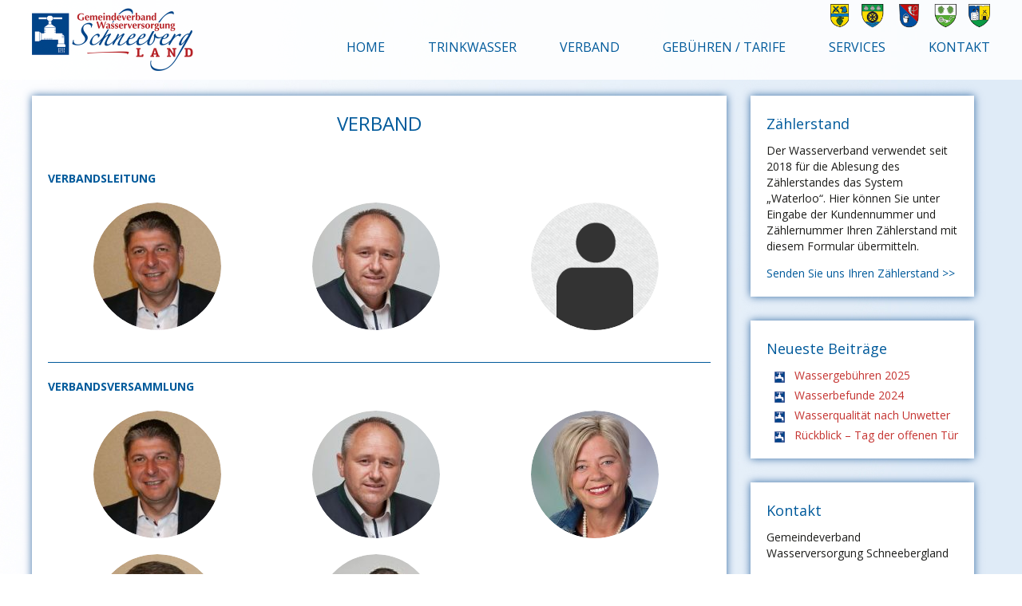

--- FILE ---
content_type: text/html; charset=UTF-8
request_url: https://www.wasser-gv.at/verband/
body_size: 15119
content:
<!DOCTYPE html PUBLIC "-//W3C//DTD XHTML 1.0 Transitional//DE" "http://www.w3.org/TR/xhtml1/DTD/xhtml1-transitional.dtd">
<html xmlns="http://www.w3.org/1999/xhtml" lang="de">
<head profile="http://gmpg.org/xfn/11">
 
<meta http-equiv="Content-Type" content="text/html; charset=UTF-8" />
<meta name="viewport" content="width=device-width, initial-scale=1, maximum-scale=1, minimum-scale=1, user-scalable=no" />
    <meta name="norton-safeweb-site-verification" content="8s4m75oc90kstuh-6edc3q24c0hodwg2lygai4nxgift2l1aquo8pgvk1pwzsnfwf63zbsp5y4-l5yw2m8qbjdvk8n3yejbrua-0nktcnigitl8w48m2bhb5ihom60hn" />
<title> &raquo; Verband Gemeindeverband Wasserversorgung Schneebergland  &#8211;  Wasserversorgung</title>

<link rel="stylesheet" href="https://www.wasser-gv.at/wp-content/themes/wasser-gv/style.css" type="text/css" media="screen" />
<link rel="pingback" href="https://www.wasser-gv.at/xmlrpc.php" />
 <link href="https://fonts.googleapis.com/css?family=Open+Sans:300,400,600,600i,700" rel="stylesheet"> 



<meta name='robots' content='max-image-preview:large' />
<script type="text/javascript">
/* <![CDATA[ */
window._wpemojiSettings = {"baseUrl":"https:\/\/s.w.org\/images\/core\/emoji\/14.0.0\/72x72\/","ext":".png","svgUrl":"https:\/\/s.w.org\/images\/core\/emoji\/14.0.0\/svg\/","svgExt":".svg","source":{"concatemoji":"https:\/\/www.wasser-gv.at\/wp-includes\/js\/wp-emoji-release.min.js?ver=6.4.7"}};
/*! This file is auto-generated */
!function(i,n){var o,s,e;function c(e){try{var t={supportTests:e,timestamp:(new Date).valueOf()};sessionStorage.setItem(o,JSON.stringify(t))}catch(e){}}function p(e,t,n){e.clearRect(0,0,e.canvas.width,e.canvas.height),e.fillText(t,0,0);var t=new Uint32Array(e.getImageData(0,0,e.canvas.width,e.canvas.height).data),r=(e.clearRect(0,0,e.canvas.width,e.canvas.height),e.fillText(n,0,0),new Uint32Array(e.getImageData(0,0,e.canvas.width,e.canvas.height).data));return t.every(function(e,t){return e===r[t]})}function u(e,t,n){switch(t){case"flag":return n(e,"\ud83c\udff3\ufe0f\u200d\u26a7\ufe0f","\ud83c\udff3\ufe0f\u200b\u26a7\ufe0f")?!1:!n(e,"\ud83c\uddfa\ud83c\uddf3","\ud83c\uddfa\u200b\ud83c\uddf3")&&!n(e,"\ud83c\udff4\udb40\udc67\udb40\udc62\udb40\udc65\udb40\udc6e\udb40\udc67\udb40\udc7f","\ud83c\udff4\u200b\udb40\udc67\u200b\udb40\udc62\u200b\udb40\udc65\u200b\udb40\udc6e\u200b\udb40\udc67\u200b\udb40\udc7f");case"emoji":return!n(e,"\ud83e\udef1\ud83c\udffb\u200d\ud83e\udef2\ud83c\udfff","\ud83e\udef1\ud83c\udffb\u200b\ud83e\udef2\ud83c\udfff")}return!1}function f(e,t,n){var r="undefined"!=typeof WorkerGlobalScope&&self instanceof WorkerGlobalScope?new OffscreenCanvas(300,150):i.createElement("canvas"),a=r.getContext("2d",{willReadFrequently:!0}),o=(a.textBaseline="top",a.font="600 32px Arial",{});return e.forEach(function(e){o[e]=t(a,e,n)}),o}function t(e){var t=i.createElement("script");t.src=e,t.defer=!0,i.head.appendChild(t)}"undefined"!=typeof Promise&&(o="wpEmojiSettingsSupports",s=["flag","emoji"],n.supports={everything:!0,everythingExceptFlag:!0},e=new Promise(function(e){i.addEventListener("DOMContentLoaded",e,{once:!0})}),new Promise(function(t){var n=function(){try{var e=JSON.parse(sessionStorage.getItem(o));if("object"==typeof e&&"number"==typeof e.timestamp&&(new Date).valueOf()<e.timestamp+604800&&"object"==typeof e.supportTests)return e.supportTests}catch(e){}return null}();if(!n){if("undefined"!=typeof Worker&&"undefined"!=typeof OffscreenCanvas&&"undefined"!=typeof URL&&URL.createObjectURL&&"undefined"!=typeof Blob)try{var e="postMessage("+f.toString()+"("+[JSON.stringify(s),u.toString(),p.toString()].join(",")+"));",r=new Blob([e],{type:"text/javascript"}),a=new Worker(URL.createObjectURL(r),{name:"wpTestEmojiSupports"});return void(a.onmessage=function(e){c(n=e.data),a.terminate(),t(n)})}catch(e){}c(n=f(s,u,p))}t(n)}).then(function(e){for(var t in e)n.supports[t]=e[t],n.supports.everything=n.supports.everything&&n.supports[t],"flag"!==t&&(n.supports.everythingExceptFlag=n.supports.everythingExceptFlag&&n.supports[t]);n.supports.everythingExceptFlag=n.supports.everythingExceptFlag&&!n.supports.flag,n.DOMReady=!1,n.readyCallback=function(){n.DOMReady=!0}}).then(function(){return e}).then(function(){var e;n.supports.everything||(n.readyCallback(),(e=n.source||{}).concatemoji?t(e.concatemoji):e.wpemoji&&e.twemoji&&(t(e.twemoji),t(e.wpemoji)))}))}((window,document),window._wpemojiSettings);
/* ]]> */
</script>
<style id='wp-emoji-styles-inline-css' type='text/css'>

	img.wp-smiley, img.emoji {
		display: inline !important;
		border: none !important;
		box-shadow: none !important;
		height: 1em !important;
		width: 1em !important;
		margin: 0 0.07em !important;
		vertical-align: -0.1em !important;
		background: none !important;
		padding: 0 !important;
	}
</style>
<link rel='stylesheet' id='wp-block-library-css' href='https://www.wasser-gv.at/wp-includes/css/dist/block-library/style.min.css?ver=6.4.7' type='text/css' media='all' />
<style id='classic-theme-styles-inline-css' type='text/css'>
/*! This file is auto-generated */
.wp-block-button__link{color:#fff;background-color:#32373c;border-radius:9999px;box-shadow:none;text-decoration:none;padding:calc(.667em + 2px) calc(1.333em + 2px);font-size:1.125em}.wp-block-file__button{background:#32373c;color:#fff;text-decoration:none}
</style>
<style id='global-styles-inline-css' type='text/css'>
body{--wp--preset--color--black: #000000;--wp--preset--color--cyan-bluish-gray: #abb8c3;--wp--preset--color--white: #ffffff;--wp--preset--color--pale-pink: #f78da7;--wp--preset--color--vivid-red: #cf2e2e;--wp--preset--color--luminous-vivid-orange: #ff6900;--wp--preset--color--luminous-vivid-amber: #fcb900;--wp--preset--color--light-green-cyan: #7bdcb5;--wp--preset--color--vivid-green-cyan: #00d084;--wp--preset--color--pale-cyan-blue: #8ed1fc;--wp--preset--color--vivid-cyan-blue: #0693e3;--wp--preset--color--vivid-purple: #9b51e0;--wp--preset--gradient--vivid-cyan-blue-to-vivid-purple: linear-gradient(135deg,rgba(6,147,227,1) 0%,rgb(155,81,224) 100%);--wp--preset--gradient--light-green-cyan-to-vivid-green-cyan: linear-gradient(135deg,rgb(122,220,180) 0%,rgb(0,208,130) 100%);--wp--preset--gradient--luminous-vivid-amber-to-luminous-vivid-orange: linear-gradient(135deg,rgba(252,185,0,1) 0%,rgba(255,105,0,1) 100%);--wp--preset--gradient--luminous-vivid-orange-to-vivid-red: linear-gradient(135deg,rgba(255,105,0,1) 0%,rgb(207,46,46) 100%);--wp--preset--gradient--very-light-gray-to-cyan-bluish-gray: linear-gradient(135deg,rgb(238,238,238) 0%,rgb(169,184,195) 100%);--wp--preset--gradient--cool-to-warm-spectrum: linear-gradient(135deg,rgb(74,234,220) 0%,rgb(151,120,209) 20%,rgb(207,42,186) 40%,rgb(238,44,130) 60%,rgb(251,105,98) 80%,rgb(254,248,76) 100%);--wp--preset--gradient--blush-light-purple: linear-gradient(135deg,rgb(255,206,236) 0%,rgb(152,150,240) 100%);--wp--preset--gradient--blush-bordeaux: linear-gradient(135deg,rgb(254,205,165) 0%,rgb(254,45,45) 50%,rgb(107,0,62) 100%);--wp--preset--gradient--luminous-dusk: linear-gradient(135deg,rgb(255,203,112) 0%,rgb(199,81,192) 50%,rgb(65,88,208) 100%);--wp--preset--gradient--pale-ocean: linear-gradient(135deg,rgb(255,245,203) 0%,rgb(182,227,212) 50%,rgb(51,167,181) 100%);--wp--preset--gradient--electric-grass: linear-gradient(135deg,rgb(202,248,128) 0%,rgb(113,206,126) 100%);--wp--preset--gradient--midnight: linear-gradient(135deg,rgb(2,3,129) 0%,rgb(40,116,252) 100%);--wp--preset--font-size--small: 13px;--wp--preset--font-size--medium: 20px;--wp--preset--font-size--large: 36px;--wp--preset--font-size--x-large: 42px;--wp--preset--spacing--20: 0.44rem;--wp--preset--spacing--30: 0.67rem;--wp--preset--spacing--40: 1rem;--wp--preset--spacing--50: 1.5rem;--wp--preset--spacing--60: 2.25rem;--wp--preset--spacing--70: 3.38rem;--wp--preset--spacing--80: 5.06rem;--wp--preset--shadow--natural: 6px 6px 9px rgba(0, 0, 0, 0.2);--wp--preset--shadow--deep: 12px 12px 50px rgba(0, 0, 0, 0.4);--wp--preset--shadow--sharp: 6px 6px 0px rgba(0, 0, 0, 0.2);--wp--preset--shadow--outlined: 6px 6px 0px -3px rgba(255, 255, 255, 1), 6px 6px rgba(0, 0, 0, 1);--wp--preset--shadow--crisp: 6px 6px 0px rgba(0, 0, 0, 1);}:where(.is-layout-flex){gap: 0.5em;}:where(.is-layout-grid){gap: 0.5em;}body .is-layout-flow > .alignleft{float: left;margin-inline-start: 0;margin-inline-end: 2em;}body .is-layout-flow > .alignright{float: right;margin-inline-start: 2em;margin-inline-end: 0;}body .is-layout-flow > .aligncenter{margin-left: auto !important;margin-right: auto !important;}body .is-layout-constrained > .alignleft{float: left;margin-inline-start: 0;margin-inline-end: 2em;}body .is-layout-constrained > .alignright{float: right;margin-inline-start: 2em;margin-inline-end: 0;}body .is-layout-constrained > .aligncenter{margin-left: auto !important;margin-right: auto !important;}body .is-layout-constrained > :where(:not(.alignleft):not(.alignright):not(.alignfull)){max-width: var(--wp--style--global--content-size);margin-left: auto !important;margin-right: auto !important;}body .is-layout-constrained > .alignwide{max-width: var(--wp--style--global--wide-size);}body .is-layout-flex{display: flex;}body .is-layout-flex{flex-wrap: wrap;align-items: center;}body .is-layout-flex > *{margin: 0;}body .is-layout-grid{display: grid;}body .is-layout-grid > *{margin: 0;}:where(.wp-block-columns.is-layout-flex){gap: 2em;}:where(.wp-block-columns.is-layout-grid){gap: 2em;}:where(.wp-block-post-template.is-layout-flex){gap: 1.25em;}:where(.wp-block-post-template.is-layout-grid){gap: 1.25em;}.has-black-color{color: var(--wp--preset--color--black) !important;}.has-cyan-bluish-gray-color{color: var(--wp--preset--color--cyan-bluish-gray) !important;}.has-white-color{color: var(--wp--preset--color--white) !important;}.has-pale-pink-color{color: var(--wp--preset--color--pale-pink) !important;}.has-vivid-red-color{color: var(--wp--preset--color--vivid-red) !important;}.has-luminous-vivid-orange-color{color: var(--wp--preset--color--luminous-vivid-orange) !important;}.has-luminous-vivid-amber-color{color: var(--wp--preset--color--luminous-vivid-amber) !important;}.has-light-green-cyan-color{color: var(--wp--preset--color--light-green-cyan) !important;}.has-vivid-green-cyan-color{color: var(--wp--preset--color--vivid-green-cyan) !important;}.has-pale-cyan-blue-color{color: var(--wp--preset--color--pale-cyan-blue) !important;}.has-vivid-cyan-blue-color{color: var(--wp--preset--color--vivid-cyan-blue) !important;}.has-vivid-purple-color{color: var(--wp--preset--color--vivid-purple) !important;}.has-black-background-color{background-color: var(--wp--preset--color--black) !important;}.has-cyan-bluish-gray-background-color{background-color: var(--wp--preset--color--cyan-bluish-gray) !important;}.has-white-background-color{background-color: var(--wp--preset--color--white) !important;}.has-pale-pink-background-color{background-color: var(--wp--preset--color--pale-pink) !important;}.has-vivid-red-background-color{background-color: var(--wp--preset--color--vivid-red) !important;}.has-luminous-vivid-orange-background-color{background-color: var(--wp--preset--color--luminous-vivid-orange) !important;}.has-luminous-vivid-amber-background-color{background-color: var(--wp--preset--color--luminous-vivid-amber) !important;}.has-light-green-cyan-background-color{background-color: var(--wp--preset--color--light-green-cyan) !important;}.has-vivid-green-cyan-background-color{background-color: var(--wp--preset--color--vivid-green-cyan) !important;}.has-pale-cyan-blue-background-color{background-color: var(--wp--preset--color--pale-cyan-blue) !important;}.has-vivid-cyan-blue-background-color{background-color: var(--wp--preset--color--vivid-cyan-blue) !important;}.has-vivid-purple-background-color{background-color: var(--wp--preset--color--vivid-purple) !important;}.has-black-border-color{border-color: var(--wp--preset--color--black) !important;}.has-cyan-bluish-gray-border-color{border-color: var(--wp--preset--color--cyan-bluish-gray) !important;}.has-white-border-color{border-color: var(--wp--preset--color--white) !important;}.has-pale-pink-border-color{border-color: var(--wp--preset--color--pale-pink) !important;}.has-vivid-red-border-color{border-color: var(--wp--preset--color--vivid-red) !important;}.has-luminous-vivid-orange-border-color{border-color: var(--wp--preset--color--luminous-vivid-orange) !important;}.has-luminous-vivid-amber-border-color{border-color: var(--wp--preset--color--luminous-vivid-amber) !important;}.has-light-green-cyan-border-color{border-color: var(--wp--preset--color--light-green-cyan) !important;}.has-vivid-green-cyan-border-color{border-color: var(--wp--preset--color--vivid-green-cyan) !important;}.has-pale-cyan-blue-border-color{border-color: var(--wp--preset--color--pale-cyan-blue) !important;}.has-vivid-cyan-blue-border-color{border-color: var(--wp--preset--color--vivid-cyan-blue) !important;}.has-vivid-purple-border-color{border-color: var(--wp--preset--color--vivid-purple) !important;}.has-vivid-cyan-blue-to-vivid-purple-gradient-background{background: var(--wp--preset--gradient--vivid-cyan-blue-to-vivid-purple) !important;}.has-light-green-cyan-to-vivid-green-cyan-gradient-background{background: var(--wp--preset--gradient--light-green-cyan-to-vivid-green-cyan) !important;}.has-luminous-vivid-amber-to-luminous-vivid-orange-gradient-background{background: var(--wp--preset--gradient--luminous-vivid-amber-to-luminous-vivid-orange) !important;}.has-luminous-vivid-orange-to-vivid-red-gradient-background{background: var(--wp--preset--gradient--luminous-vivid-orange-to-vivid-red) !important;}.has-very-light-gray-to-cyan-bluish-gray-gradient-background{background: var(--wp--preset--gradient--very-light-gray-to-cyan-bluish-gray) !important;}.has-cool-to-warm-spectrum-gradient-background{background: var(--wp--preset--gradient--cool-to-warm-spectrum) !important;}.has-blush-light-purple-gradient-background{background: var(--wp--preset--gradient--blush-light-purple) !important;}.has-blush-bordeaux-gradient-background{background: var(--wp--preset--gradient--blush-bordeaux) !important;}.has-luminous-dusk-gradient-background{background: var(--wp--preset--gradient--luminous-dusk) !important;}.has-pale-ocean-gradient-background{background: var(--wp--preset--gradient--pale-ocean) !important;}.has-electric-grass-gradient-background{background: var(--wp--preset--gradient--electric-grass) !important;}.has-midnight-gradient-background{background: var(--wp--preset--gradient--midnight) !important;}.has-small-font-size{font-size: var(--wp--preset--font-size--small) !important;}.has-medium-font-size{font-size: var(--wp--preset--font-size--medium) !important;}.has-large-font-size{font-size: var(--wp--preset--font-size--large) !important;}.has-x-large-font-size{font-size: var(--wp--preset--font-size--x-large) !important;}
.wp-block-navigation a:where(:not(.wp-element-button)){color: inherit;}
:where(.wp-block-post-template.is-layout-flex){gap: 1.25em;}:where(.wp-block-post-template.is-layout-grid){gap: 1.25em;}
:where(.wp-block-columns.is-layout-flex){gap: 2em;}:where(.wp-block-columns.is-layout-grid){gap: 2em;}
.wp-block-pullquote{font-size: 1.5em;line-height: 1.6;}
</style>
<link rel='stylesheet' id='contact-form-7-css' href='https://www.wasser-gv.at/wp-content/plugins/contact-form-7/includes/css/styles.css?ver=5.8.4' type='text/css' media='all' />
<style id='responsive-menu-inline-css' type='text/css'>
/** This file is major component of this plugin so please don't try to edit here. */
#rmp_menu_trigger-640 {
  width: 55px;
  height: 55px;
  position: fixed;
  top: 15px;
  border-radius: 5px;
  display: none;
  text-decoration: none;
  right: 5%;
  background: transparent;
  transition: transform 0.5s, background-color 0.5s;
}
#rmp_menu_trigger-640 .rmp-trigger-box {
  width: 25px;
  color: #ffffff;
}
#rmp_menu_trigger-640 .rmp-trigger-icon-active, #rmp_menu_trigger-640 .rmp-trigger-text-open {
  display: none;
}
#rmp_menu_trigger-640.is-active .rmp-trigger-icon-active, #rmp_menu_trigger-640.is-active .rmp-trigger-text-open {
  display: inline;
}
#rmp_menu_trigger-640.is-active .rmp-trigger-icon-inactive, #rmp_menu_trigger-640.is-active .rmp-trigger-text {
  display: none;
}
#rmp_menu_trigger-640 .rmp-trigger-label {
  color: #ffffff;
  pointer-events: none;
  line-height: 13px;
  font-family: inherit;
  font-size: 14px;
  display: inline;
  text-transform: inherit;
}
#rmp_menu_trigger-640 .rmp-trigger-label.rmp-trigger-label-top {
  display: block;
  margin-bottom: 12px;
}
#rmp_menu_trigger-640 .rmp-trigger-label.rmp-trigger-label-bottom {
  display: block;
  margin-top: 12px;
}
#rmp_menu_trigger-640 .responsive-menu-pro-inner {
  display: block;
}
#rmp_menu_trigger-640 .responsive-menu-pro-inner, #rmp_menu_trigger-640 .responsive-menu-pro-inner::before, #rmp_menu_trigger-640 .responsive-menu-pro-inner::after {
  width: 25px;
  height: 3px;
  background-color: #00589b;
  border-radius: 4px;
  position: absolute;
}
#rmp_menu_trigger-640.is-active .responsive-menu-pro-inner, #rmp_menu_trigger-640.is-active .responsive-menu-pro-inner::before, #rmp_menu_trigger-640.is-active .responsive-menu-pro-inner::after {
  background-color: #00589b;
}
#rmp_menu_trigger-640:hover .responsive-menu-pro-inner, #rmp_menu_trigger-640:hover .responsive-menu-pro-inner::before, #rmp_menu_trigger-640:hover .responsive-menu-pro-inner::after {
  background-color: #00589b;
}
#rmp_menu_trigger-640 .responsive-menu-pro-inner::before {
  top: 10px;
}
#rmp_menu_trigger-640 .responsive-menu-pro-inner::after {
  bottom: 10px;
}
#rmp_menu_trigger-640.is-active .responsive-menu-pro-inner::after {
  bottom: 0;
}
/* Hamburger menu styling */
@media screen and (max-width: 999px) {
  /** Menu Title Style */
  /** Menu Additional Content Style */
  #hauptnavi {
    display: none !important;
  }
  #rmp_menu_trigger-640 {
    display: block;
  }
  #rmp-container-640 {
    position: fixed;
    top: 0;
    margin: 0;
    transition: transform 0.5s;
    overflow: auto;
    display: block;
    width: 75%;
    background-color: #00589b;
    background-image: url("");
    height: 100%;
    left: 0;
    padding-top: 0px;
    padding-left: 0px;
    padding-bottom: 0px;
    padding-right: 0px;
  }
  #rmp-menu-wrap-640 {
    padding-top: 0px;
    padding-left: 0px;
    padding-bottom: 0px;
    padding-right: 0px;
    background-color: #00589b;
  }
  #rmp-menu-wrap-640 .rmp-menu, #rmp-menu-wrap-640 .rmp-submenu {
    width: 100%;
    box-sizing: border-box;
    margin: 0;
    padding: 0;
  }
  #rmp-menu-wrap-640 .rmp-submenu-depth-1 .rmp-menu-item-link {
    padding-left: 10%;
  }
  #rmp-menu-wrap-640 .rmp-submenu-depth-2 .rmp-menu-item-link {
    padding-left: 15%;
  }
  #rmp-menu-wrap-640 .rmp-submenu-depth-3 .rmp-menu-item-link {
    padding-left: 20%;
  }
  #rmp-menu-wrap-640 .rmp-submenu-depth-4 .rmp-menu-item-link {
    padding-left: 25%;
  }
  #rmp-menu-wrap-640 .rmp-submenu.rmp-submenu-open {
    display: block;
  }
  #rmp-menu-wrap-640 .rmp-menu-item {
    width: 100%;
    list-style: none;
    margin: 0;
  }
  #rmp-menu-wrap-640 .rmp-menu-item-link {
    height: 40px;
    line-height: 40px;
    font-size: 13px;
    border-bottom: 1px solid #00589b;
    font-family: inherit;
    color: #ffffff;
    text-align: left;
    background-color: #00589b;
    font-weight: normal;
    letter-spacing: 0px;
    display: block;
    box-sizing: border-box;
    width: 100%;
    text-decoration: none;
    position: relative;
    overflow: hidden;
    transition: background-color 0.5s, border-color 0.5s, 0.5s;
    padding: 0 5%;
    padding-right: 50px;
  }
  #rmp-menu-wrap-640 .rmp-menu-item-link:after, #rmp-menu-wrap-640 .rmp-menu-item-link:before {
    display: none;
  }
  #rmp-menu-wrap-640 .rmp-menu-item-link:hover {
    color: #ffffff;
    border-color: #00589b;
    background-color: #c53331;
  }
  #rmp-menu-wrap-640 .rmp-menu-item-link:focus {
    outline: none;
    border-color: unset;
    box-shadow: unset;
  }
  #rmp-menu-wrap-640 .rmp-menu-item-link .rmp-font-icon {
    height: 40px;
    line-height: 40px;
    margin-right: 10px;
    font-size: 13px;
  }
  #rmp-menu-wrap-640 .rmp-menu-current-item .rmp-menu-item-link {
    color: #ffffff;
    border-color: #00589b;
    background-color: #00589b;
  }
  #rmp-menu-wrap-640 .rmp-menu-current-item .rmp-menu-item-link:hover {
    color: #ffffff;
    border-color: #c53331;
    background-color: #c53331;
  }
  #rmp-menu-wrap-640 .rmp-menu-subarrow {
    position: absolute;
    top: 0;
    bottom: 0;
    text-align: center;
    overflow: hidden;
    background-size: cover;
    overflow: hidden;
    right: 0;
    border-left-style: solid;
    border-left-color: #00589b;
    border-left-width: 1px;
    height: 39px;
    width: 40px;
    color: #ffffff;
    background-color: #00589b;
  }
  #rmp-menu-wrap-640 .rmp-menu-subarrow:hover {
    color: #ffffff;
    border-color: #c53330;
    background-color: #c53330;
  }
  #rmp-menu-wrap-640 .rmp-menu-subarrow .rmp-font-icon {
    margin-right: unset;
  }
  #rmp-menu-wrap-640 .rmp-menu-subarrow * {
    vertical-align: middle;
    line-height: 39px;
  }
  #rmp-menu-wrap-640 .rmp-menu-subarrow-active {
    display: block;
    background-size: cover;
    color: #ffffff;
    border-color: #00589b;
    background-color: #00589b;
  }
  #rmp-menu-wrap-640 .rmp-menu-subarrow-active:hover {
    color: #ffffff;
    border-color: #c53330;
    background-color: #c53330;
  }
  #rmp-menu-wrap-640 .rmp-submenu {
    display: none;
  }
  #rmp-menu-wrap-640 .rmp-submenu .rmp-menu-item-link {
    height: 40px;
    line-height: 40px;
    letter-spacing: 0px;
    font-size: 13px;
    border-bottom: 1px solid #00589b;
    font-family: inherit;
    font-weight: normal;
    color: #ffffff;
    text-align: left;
    background-color: #00589b;
  }
  #rmp-menu-wrap-640 .rmp-submenu .rmp-menu-item-link:hover {
    color: #ffffff;
    border-color: #00589b;
    background-color: #c53331;
  }
  #rmp-menu-wrap-640 .rmp-submenu .rmp-menu-current-item .rmp-menu-item-link {
    color: #ffffff;
    border-color: #00589b;
    background-color: #00589b;
  }
  #rmp-menu-wrap-640 .rmp-submenu .rmp-menu-current-item .rmp-menu-item-link:hover {
    color: #ffffff;
    border-color: #c53331;
    background-color: #c53331;
  }
  #rmp-menu-wrap-640 .rmp-submenu .rmp-menu-subarrow {
    right: 0;
    border-right: unset;
    border-left-style: solid;
    border-left-color: #1d4354;
    border-left-width: 0px;
    height: 39px;
    line-height: 39px;
    width: 40px;
    color: #fff;
    background-color: inherit;
  }
  #rmp-menu-wrap-640 .rmp-submenu .rmp-menu-subarrow:hover {
    color: #fff;
    border-color: #3f3f3f;
    background-color: inherit;
  }
  #rmp-menu-wrap-640 .rmp-submenu .rmp-menu-subarrow-active {
    color: #fff;
    border-color: #1d4354;
    background-color: inherit;
  }
  #rmp-menu-wrap-640 .rmp-submenu .rmp-menu-subarrow-active:hover {
    color: #fff;
    border-color: #3f3f3f;
    background-color: inherit;
  }
  #rmp-menu-wrap-640 .rmp-menu-item-description {
    margin: 0;
    padding: 5px 5%;
    opacity: 0.8;
    color: #ffffff;
  }
  #rmp-search-box-640 {
    display: block;
    padding-top: 0px;
    padding-left: 5%;
    padding-bottom: 0px;
    padding-right: 5%;
  }
  #rmp-search-box-640 .rmp-search-form {
    margin: 0;
  }
  #rmp-search-box-640 .rmp-search-box {
    background: #ffffff;
    border: 1px solid #dadada;
    color: #333333;
    width: 100%;
    padding: 0 5%;
    border-radius: 30px;
    height: 45px;
    -webkit-appearance: none;
  }
  #rmp-search-box-640 .rmp-search-box::placeholder {
    color: #c7c7cd;
  }
  #rmp-search-box-640 .rmp-search-box:focus {
    background-color: #ffffff;
    outline: 2px solid #dadada;
    color: #333333;
  }
  #rmp-menu-title-640 {
    background-color: #212121;
    color: #ffffff;
    text-align: left;
    font-size: 13px;
    padding-top: 10%;
    padding-left: 5%;
    padding-bottom: 0%;
    padding-right: 5%;
    font-weight: 400;
    transition: background-color 0.5s, border-color 0.5s, color 0.5s;
  }
  #rmp-menu-title-640:hover {
    background-color: #212121;
    color: #ffffff;
  }
  #rmp-menu-title-640 > .rmp-menu-title-link {
    color: #ffffff;
    width: 100%;
    background-color: unset;
    text-decoration: none;
  }
  #rmp-menu-title-640 > .rmp-menu-title-link:hover {
    color: #ffffff;
  }
  #rmp-menu-title-640 .rmp-font-icon {
    font-size: 13px;
  }
  #rmp-menu-additional-content-640 {
    padding-top: 0px;
    padding-left: 5%;
    padding-bottom: 0px;
    padding-right: 5%;
    color: #ffffff;
    text-align: center;
    font-size: 16px;
  }
}
/**
This file contents common styling of menus.
*/
.rmp-container {
  display: none;
  visibility: visible;
  padding: 0px 0px 0px 0px;
  z-index: 99998;
  transition: all 0.3s;
  /** Scrolling bar in menu setting box **/
}
.rmp-container.rmp-fade-top, .rmp-container.rmp-fade-left, .rmp-container.rmp-fade-right, .rmp-container.rmp-fade-bottom {
  display: none;
}
.rmp-container.rmp-slide-left, .rmp-container.rmp-push-left {
  transform: translateX(-100%);
  -ms-transform: translateX(-100%);
  -webkit-transform: translateX(-100%);
  -moz-transform: translateX(-100%);
}
.rmp-container.rmp-slide-left.rmp-menu-open, .rmp-container.rmp-push-left.rmp-menu-open {
  transform: translateX(0);
  -ms-transform: translateX(0);
  -webkit-transform: translateX(0);
  -moz-transform: translateX(0);
}
.rmp-container.rmp-slide-right, .rmp-container.rmp-push-right {
  transform: translateX(100%);
  -ms-transform: translateX(100%);
  -webkit-transform: translateX(100%);
  -moz-transform: translateX(100%);
}
.rmp-container.rmp-slide-right.rmp-menu-open, .rmp-container.rmp-push-right.rmp-menu-open {
  transform: translateX(0);
  -ms-transform: translateX(0);
  -webkit-transform: translateX(0);
  -moz-transform: translateX(0);
}
.rmp-container.rmp-slide-top, .rmp-container.rmp-push-top {
  transform: translateY(-100%);
  -ms-transform: translateY(-100%);
  -webkit-transform: translateY(-100%);
  -moz-transform: translateY(-100%);
}
.rmp-container.rmp-slide-top.rmp-menu-open, .rmp-container.rmp-push-top.rmp-menu-open {
  transform: translateY(0);
  -ms-transform: translateY(0);
  -webkit-transform: translateY(0);
  -moz-transform: translateY(0);
}
.rmp-container.rmp-slide-bottom, .rmp-container.rmp-push-bottom {
  transform: translateY(100%);
  -ms-transform: translateY(100%);
  -webkit-transform: translateY(100%);
  -moz-transform: translateY(100%);
}
.rmp-container.rmp-slide-bottom.rmp-menu-open, .rmp-container.rmp-push-bottom.rmp-menu-open {
  transform: translateX(0);
  -ms-transform: translateX(0);
  -webkit-transform: translateX(0);
  -moz-transform: translateX(0);
}
.rmp-container::-webkit-scrollbar {
  width: 0px;
}
.rmp-container ::-webkit-scrollbar-track {
  box-shadow: inset 0 0 5px transparent;
}
.rmp-container ::-webkit-scrollbar-thumb {
  background: transparent;
}
.rmp-container ::-webkit-scrollbar-thumb:hover {
  background: transparent;
}
.rmp-container .rmp-menu-wrap .rmp-menu {
  transition: none;
  border-radius: 0;
  box-shadow: none;
  background: none;
  border: 0;
  bottom: auto;
  box-sizing: border-box;
  clip: auto;
  color: #666;
  display: block;
  float: none;
  font-family: inherit;
  font-size: 14px;
  height: auto;
  left: auto;
  line-height: 1.7;
  list-style-type: none;
  margin: 0;
  min-height: auto;
  max-height: none;
  opacity: 1;
  outline: none;
  overflow: visible;
  padding: 0;
  position: relative;
  pointer-events: auto;
  right: auto;
  text-align: left;
  text-decoration: none;
  text-indent: 0;
  text-transform: none;
  transform: none;
  top: auto;
  visibility: inherit;
  width: auto;
  word-wrap: break-word;
  white-space: normal;
}
.rmp-container .rmp-menu-additional-content {
  display: block;
  word-break: break-word;
}
.rmp-container .rmp-menu-title {
  display: flex;
  flex-direction: column;
}
.rmp-container .rmp-menu-title .rmp-menu-title-image {
  max-width: 100%;
  margin-bottom: 15px;
  display: block;
  margin: auto;
  margin-bottom: 15px;
}
button.rmp_menu_trigger {
  z-index: 999999;
  overflow: hidden;
  outline: none;
  border: 0;
  display: none;
  margin: 0;
  transition: transform 0.5s, background-color 0.5s;
  padding: 0;
}
button.rmp_menu_trigger .responsive-menu-pro-inner::before, button.rmp_menu_trigger .responsive-menu-pro-inner::after {
  content: "";
  display: block;
}
button.rmp_menu_trigger .responsive-menu-pro-inner::before {
  top: 10px;
}
button.rmp_menu_trigger .responsive-menu-pro-inner::after {
  bottom: 10px;
}
button.rmp_menu_trigger .rmp-trigger-box {
  width: 40px;
  display: inline-block;
  position: relative;
  pointer-events: none;
  vertical-align: super;
}
.admin-bar .rmp-container, .admin-bar .rmp_menu_trigger {
  margin-top: 32px !important;
}
@media screen and (max-width: 782px) {
  .admin-bar .rmp-container, .admin-bar .rmp_menu_trigger {
    margin-top: 46px !important;
  }
}
/*  Menu Trigger Boring Animation */
.rmp-menu-trigger-boring .responsive-menu-pro-inner {
  transition-property: none;
}
.rmp-menu-trigger-boring .responsive-menu-pro-inner::after, .rmp-menu-trigger-boring .responsive-menu-pro-inner::before {
  transition-property: none;
}
.rmp-menu-trigger-boring.is-active .responsive-menu-pro-inner {
  transform: rotate(45deg);
}
.rmp-menu-trigger-boring.is-active .responsive-menu-pro-inner:before {
  top: 0;
  opacity: 0;
}
.rmp-menu-trigger-boring.is-active .responsive-menu-pro-inner:after {
  bottom: 0;
  transform: rotate(-90deg);
}

</style>
<link rel='stylesheet' id='dashicons-css' href='https://www.wasser-gv.at/wp-includes/css/dashicons.min.css?ver=6.4.7' type='text/css' media='all' />
<link rel='stylesheet' id='js_composer_front-css' href='https://www.wasser-gv.at/wp-content/plugins/js_composer/assets/css/js_composer.min.css?ver=6.9.0' type='text/css' media='all' />
<link rel='stylesheet' id='lgc-unsemantic-grid-responsive-tablet-css' href='https://www.wasser-gv.at/wp-content/plugins/lightweight-grid-columns/css/unsemantic-grid-responsive-tablet.css?ver=1.0' type='text/css' media='all' />
<script type="text/javascript" src="https://www.wasser-gv.at/wp-includes/js/jquery/jquery.min.js?ver=3.7.1" id="jquery-core-js"></script>
<script type="text/javascript" src="https://www.wasser-gv.at/wp-includes/js/jquery/jquery-migrate.min.js?ver=3.4.1" id="jquery-migrate-js"></script>
<script type="text/javascript" id="rmp_menu_scripts-js-extra">
/* <![CDATA[ */
var rmp_menu = {"ajaxURL":"https:\/\/www.wasser-gv.at\/wp-admin\/admin-ajax.php","wp_nonce":"8e02ef75f4","menu":[{"menu_theme":"Default","theme_type":"default","theme_location_menu":"0","submenu_submenu_arrow_width":"40","submenu_submenu_arrow_width_unit":"px","submenu_submenu_arrow_height":"39","submenu_submenu_arrow_height_unit":"px","submenu_arrow_position":"right","submenu_sub_arrow_background_colour":"","submenu_sub_arrow_background_hover_colour":"","submenu_sub_arrow_background_colour_active":"","submenu_sub_arrow_background_hover_colour_active":"","submenu_sub_arrow_border_width":"","submenu_sub_arrow_border_width_unit":"px","submenu_sub_arrow_border_colour":"#1d4354","submenu_sub_arrow_border_hover_colour":"#3f3f3f","submenu_sub_arrow_border_colour_active":"#1d4354","submenu_sub_arrow_border_hover_colour_active":"#3f3f3f","submenu_sub_arrow_shape_colour":"#fff","submenu_sub_arrow_shape_hover_colour":"#fff","submenu_sub_arrow_shape_colour_active":"#fff","submenu_sub_arrow_shape_hover_colour_active":"#fff","use_header_bar":"off","header_bar_items_order":{"logo":"off","title":"on","additional content":"off","menu":"on","search":"off"},"header_bar_title":"Responsive Menu","header_bar_html_content":"","header_bar_logo":"","header_bar_logo_link":"","header_bar_logo_width":"","header_bar_logo_width_unit":"%","header_bar_logo_height":"","header_bar_logo_height_unit":"px","header_bar_height":"80","header_bar_height_unit":"px","header_bar_padding":{"top":"0px","right":"5%","bottom":"0px","left":"5%"},"header_bar_font":"","header_bar_font_size":"14","header_bar_font_size_unit":"px","header_bar_text_color":"#ffffff","header_bar_background_color":"#1d4354","header_bar_breakpoint":"8000","header_bar_position_type":"fixed","header_bar_adjust_page":"on","header_bar_scroll_enable":"off","header_bar_scroll_background_color":"#36bdf6","mobile_breakpoint":"600","tablet_breakpoint":"999","transition_speed":"0.5","sub_menu_speed":"0.2","show_menu_on_page_load":"off","menu_disable_scrolling":"off","menu_overlay":"off","menu_overlay_colour":"rgba(0,0,0,0.7)","desktop_menu_width":"","desktop_menu_width_unit":"%","desktop_menu_positioning":"absolute","desktop_menu_side":"left","desktop_menu_to_hide":"","use_current_theme_location":"off","mega_menu":{"225":"off","227":"off","229":"off","228":"off","226":"off"},"desktop_submenu_open_animation":"none","desktop_submenu_open_animation_speed":"100ms","desktop_submenu_open_on_click":"off","desktop_menu_hide_and_show":"off","menu_name":"Default Menu","menu_to_use":"main-menu","different_menu_for_mobile":"off","menu_to_use_in_mobile":"main-menu","use_mobile_menu":"on","use_tablet_menu":"on","use_desktop_menu":"off","menu_display_on":"all-pages","menu_to_hide":"#hauptnavi","submenu_descriptions_on":"off","custom_walker":"","menu_background_colour":"#00589b","menu_depth":"5","smooth_scroll_on":"off","smooth_scroll_speed":"500","menu_font_icons":{"id":["225"],"icon":[""]},"menu_links_height":"40","menu_links_height_unit":"px","menu_links_line_height":"40","menu_links_line_height_unit":"px","menu_depth_0":"5","menu_depth_0_unit":"%","menu_font_size":"13","menu_font_size_unit":"px","menu_font":"","menu_font_weight":"normal","menu_text_alignment":"left","menu_text_letter_spacing":"","menu_word_wrap":"off","menu_link_colour":"#ffffff","menu_link_hover_colour":"#ffffff","menu_current_link_colour":"#ffffff","menu_current_link_hover_colour":"#ffffff","menu_item_background_colour":"#00589b","menu_item_background_hover_colour":"#c53331","menu_current_item_background_colour":"#00589b","menu_current_item_background_hover_colour":"#c53331","menu_border_width":"1","menu_border_width_unit":"px","menu_item_border_colour":"#00589b","menu_item_border_colour_hover":"#00589b","menu_current_item_border_colour":"#00589b","menu_current_item_border_hover_colour":"#c53331","submenu_links_height":"40","submenu_links_height_unit":"px","submenu_links_line_height":"40","submenu_links_line_height_unit":"px","menu_depth_side":"left","menu_depth_1":"10","menu_depth_1_unit":"%","menu_depth_2":"15","menu_depth_2_unit":"%","menu_depth_3":"20","menu_depth_3_unit":"%","menu_depth_4":"25","menu_depth_4_unit":"%","submenu_item_background_colour":"#00589b","submenu_item_background_hover_colour":"#c53331","submenu_current_item_background_colour":"#00589b","submenu_current_item_background_hover_colour":"#c53331","submenu_border_width":"1","submenu_border_width_unit":"px","submenu_item_border_colour":"#00589b","submenu_item_border_colour_hover":"#00589b","submenu_current_item_border_colour":"#00589b","submenu_current_item_border_hover_colour":"#c53331","submenu_font_size":"13","submenu_font_size_unit":"px","submenu_font":"","submenu_font_weight":"normal","submenu_text_letter_spacing":"","submenu_text_alignment":"left","submenu_link_colour":"#ffffff","submenu_link_hover_colour":"#ffffff","submenu_current_link_colour":"#ffffff","submenu_current_link_hover_colour":"#ffffff","inactive_arrow_shape":"\u25bc","active_arrow_shape":"\u25b2","inactive_arrow_font_icon":"","active_arrow_font_icon":"","inactive_arrow_image":"","active_arrow_image":"","submenu_arrow_width":"40","submenu_arrow_width_unit":"px","submenu_arrow_height":"39","submenu_arrow_height_unit":"px","arrow_position":"right","menu_sub_arrow_shape_colour":"#ffffff","menu_sub_arrow_shape_hover_colour":"#ffffff","menu_sub_arrow_shape_colour_active":"#ffffff","menu_sub_arrow_shape_hover_colour_active":"#ffffff","menu_sub_arrow_border_width":"1","menu_sub_arrow_border_width_unit":"px","menu_sub_arrow_border_colour":"#00589b","menu_sub_arrow_border_hover_colour":"#c53330","menu_sub_arrow_border_colour_active":"#00589b","menu_sub_arrow_border_hover_colour_active":"#c53330","menu_sub_arrow_background_colour":"#00589b","menu_sub_arrow_background_hover_colour":"#c53330","menu_sub_arrow_background_colour_active":"#00589b","menu_sub_arrow_background_hover_colour_active":"#c53330","fade_submenus":"off","fade_submenus_side":"left","fade_submenus_delay":"100","fade_submenus_speed":"500","use_slide_effect":"off","slide_effect_back_to_text":"Back","accordion_animation":"on","auto_expand_all_submenus":"off","auto_expand_current_submenus":"on","menu_item_click_to_trigger_submenu":"on","button_width":"55","button_width_unit":"px","button_height":"55","button_height_unit":"px","button_background_colour":"#000000","button_background_colour_hover":"#000000","button_background_colour_active":"#000000","toggle_button_border_radius":"5","button_transparent_background":"on","button_left_or_right":"right","button_position_type":"fixed","button_distance_from_side":"5","button_distance_from_side_unit":"%","button_top":"15","button_top_unit":"px","button_push_with_animation":"off","button_click_animation":"boring","button_line_margin":"5","button_line_margin_unit":"px","button_line_width":"25","button_line_width_unit":"px","button_line_height":"3","button_line_height_unit":"px","button_line_colour":"#00589b","button_line_colour_hover":"#00589b","button_line_colour_active":"#00589b","button_font_icon":"","button_font_icon_when_clicked":"","button_image":"","button_image_when_clicked":"","button_title":"","button_title_open":"","button_title_position":"left","menu_container_columns":"","button_font":"","button_font_size":"14","button_font_size_unit":"px","button_title_line_height":"13","button_title_line_height_unit":"px","button_text_colour":"#ffffff","button_trigger_type_click":"on","button_trigger_type_hover":"off","button_click_trigger":"#responsive-menu-button","items_order":{"title":"on","menu":"on","search":"on","additional content":"on"},"menu_title":"","menu_title_link":"","menu_title_link_location":"_self","menu_title_image":"","menu_title_font_icon":"","menu_title_section_padding":{"top":"10%","right":"5%","bottom":"0%","left":"5%"},"menu_title_background_colour":"#212121","menu_title_background_hover_colour":"#212121","menu_title_font_size":"13","menu_title_font_size_unit":"px","menu_title_alignment":"left","menu_title_font_weight":"400","menu_title_font_family":"","menu_title_colour":"#ffffff","menu_title_hover_colour":"#ffffff","menu_title_image_width":"","menu_title_image_width_unit":"%","menu_title_image_height":"","menu_title_image_height_unit":"px","menu_additional_content":"","menu_additional_section_padding":{"top":"0px","right":"5%","bottom":"0px","left":"5%"},"menu_additional_content_font_size":"16","menu_additional_content_font_size_unit":"px","menu_additional_content_alignment":"center","menu_additional_content_colour":"#ffffff","menu_search_box_text":"Search","menu_search_box_code":"","menu_search_section_padding":{"top":"0px","right":"5%","bottom":"0px","left":"5%"},"menu_search_box_height":"45","menu_search_box_height_unit":"px","menu_search_box_border_radius":"30","menu_search_box_text_colour":"#333333","menu_search_box_background_colour":"#ffffff","menu_search_box_placeholder_colour":"#c7c7cd","menu_search_box_border_colour":"#dadada","menu_section_padding":{"top":"0px","right":"0px","bottom":"0px","left":"0px"},"menu_width":"75","menu_width_unit":"%","menu_maximum_width":"","menu_maximum_width_unit":"px","menu_minimum_width":"","menu_minimum_width_unit":"px","menu_auto_height":"off","menu_container_padding":{"top":"0px","right":"0px","bottom":"0px","left":"0px"},"menu_container_background_colour":"#00589b","menu_background_image":"","animation_type":"slide","menu_appear_from":"left","animation_speed":"0.5","page_wrapper":"","menu_close_on_body_click":"off","menu_close_on_scroll":"off","menu_close_on_link_click":"off","enable_touch_gestures":"off","hamburger_position_selector":"","menu_id":640,"active_toggle_contents":"\u25b2","inactive_toggle_contents":"\u25bc"}]};
/* ]]> */
</script>
<script type="text/javascript" src="https://www.wasser-gv.at/wp-content/plugins/responsive-menu/v4.0.0/assets/js/rmp-menu.js?ver=4.3.0" id="rmp_menu_scripts-js"></script>
<link rel="https://api.w.org/" href="https://www.wasser-gv.at/wp-json/" /><link rel="alternate" type="application/json" href="https://www.wasser-gv.at/wp-json/wp/v2/pages/85" /><link rel="EditURI" type="application/rsd+xml" title="RSD" href="https://www.wasser-gv.at/xmlrpc.php?rsd" />
<meta name="generator" content="WordPress 6.4.7" />
<link rel="canonical" href="https://www.wasser-gv.at/verband/" />
<link rel='shortlink' href='https://www.wasser-gv.at/?p=85' />
<link rel="alternate" type="application/json+oembed" href="https://www.wasser-gv.at/wp-json/oembed/1.0/embed?url=https%3A%2F%2Fwww.wasser-gv.at%2Fverband%2F" />
<link rel="alternate" type="text/xml+oembed" href="https://www.wasser-gv.at/wp-json/oembed/1.0/embed?url=https%3A%2F%2Fwww.wasser-gv.at%2Fverband%2F&#038;format=xml" />
		<!--[if lt IE 9]>
			<link rel="stylesheet" href="https://www.wasser-gv.at/wp-content/plugins/lightweight-grid-columns/css/ie.min.css" />
		<![endif]-->
	<meta name="generator" content="Powered by WPBakery Page Builder - drag and drop page builder for WordPress."/>
<meta name="generator" content="Powered by Slider Revolution 6.5.25 - responsive, Mobile-Friendly Slider Plugin for WordPress with comfortable drag and drop interface." />
<link rel="icon" href="https://www.wasser-gv.at/wp-content/uploads/2017/05/cropped-fav-32x32.png" sizes="32x32" />
<link rel="icon" href="https://www.wasser-gv.at/wp-content/uploads/2017/05/cropped-fav-192x192.png" sizes="192x192" />
<link rel="apple-touch-icon" href="https://www.wasser-gv.at/wp-content/uploads/2017/05/cropped-fav-180x180.png" />
<meta name="msapplication-TileImage" content="https://www.wasser-gv.at/wp-content/uploads/2017/05/cropped-fav-270x270.png" />
<script>function setREVStartSize(e){
			//window.requestAnimationFrame(function() {
				window.RSIW = window.RSIW===undefined ? window.innerWidth : window.RSIW;
				window.RSIH = window.RSIH===undefined ? window.innerHeight : window.RSIH;
				try {
					var pw = document.getElementById(e.c).parentNode.offsetWidth,
						newh;
					pw = pw===0 || isNaN(pw) || (e.l=="fullwidth" || e.layout=="fullwidth") ? window.RSIW : pw;
					e.tabw = e.tabw===undefined ? 0 : parseInt(e.tabw);
					e.thumbw = e.thumbw===undefined ? 0 : parseInt(e.thumbw);
					e.tabh = e.tabh===undefined ? 0 : parseInt(e.tabh);
					e.thumbh = e.thumbh===undefined ? 0 : parseInt(e.thumbh);
					e.tabhide = e.tabhide===undefined ? 0 : parseInt(e.tabhide);
					e.thumbhide = e.thumbhide===undefined ? 0 : parseInt(e.thumbhide);
					e.mh = e.mh===undefined || e.mh=="" || e.mh==="auto" ? 0 : parseInt(e.mh,0);
					if(e.layout==="fullscreen" || e.l==="fullscreen")
						newh = Math.max(e.mh,window.RSIH);
					else{
						e.gw = Array.isArray(e.gw) ? e.gw : [e.gw];
						for (var i in e.rl) if (e.gw[i]===undefined || e.gw[i]===0) e.gw[i] = e.gw[i-1];
						e.gh = e.el===undefined || e.el==="" || (Array.isArray(e.el) && e.el.length==0)? e.gh : e.el;
						e.gh = Array.isArray(e.gh) ? e.gh : [e.gh];
						for (var i in e.rl) if (e.gh[i]===undefined || e.gh[i]===0) e.gh[i] = e.gh[i-1];
											
						var nl = new Array(e.rl.length),
							ix = 0,
							sl;
						e.tabw = e.tabhide>=pw ? 0 : e.tabw;
						e.thumbw = e.thumbhide>=pw ? 0 : e.thumbw;
						e.tabh = e.tabhide>=pw ? 0 : e.tabh;
						e.thumbh = e.thumbhide>=pw ? 0 : e.thumbh;
						for (var i in e.rl) nl[i] = e.rl[i]<window.RSIW ? 0 : e.rl[i];
						sl = nl[0];
						for (var i in nl) if (sl>nl[i] && nl[i]>0) { sl = nl[i]; ix=i;}
						var m = pw>(e.gw[ix]+e.tabw+e.thumbw) ? 1 : (pw-(e.tabw+e.thumbw)) / (e.gw[ix]);
						newh =  (e.gh[ix] * m) + (e.tabh + e.thumbh);
					}
					var el = document.getElementById(e.c);
					if (el!==null && el) el.style.height = newh+"px";
					el = document.getElementById(e.c+"_wrapper");
					if (el!==null && el) {
						el.style.height = newh+"px";
						el.style.display = "block";
					}
				} catch(e){
					console.log("Failure at Presize of Slider:" + e)
				}
			//});
		  };</script>
		<style type="text/css" id="wp-custom-css">
			.wpb_video_heading {
	font-size:18px;
}
#fb {
	display:none;
}

#hauptnavi ul li:last-child a {
    display: block;
    padding: 0px 0px 20px 25px;
    color: #005a9b;
    font-size: 16px;
    text-decoration: none;
    text-shadow: none;
}		</style>
		<noscript><style> .wpb_animate_when_almost_visible { opacity: 1; }</style></noscript><link rel="stylesheet" href="https://maxcdn.bootstrapcdn.com/font-awesome/4.4.0/css/font-awesome.min.css">

<script src='https://www.google.com/recaptcha/api.js'></script>
</head>
<body>


<div id="wrapper">

	<div id="header">
    	
		<div class="inner">
    		<div id="logo">
            	<a href="/"><img src="https://www.wasser-gv.at/wp-content/themes/wasser-gv/images/logo.png" /></a>
            </div>
            
            <div id="fb">
            	<img src="https://www.wasser-gv.at/wp-content/themes/wasser-gv/images/fb.png" />
			</div>
            
            <div id="wappen">
            	<img src="https://www.wasser-gv.at/wp-content/themes/wasser-gv/images/wappen.png" />
			</div>
           
            
            <div id="hauptnavi">
    			<div class="menu-main-menu-container"><ul id="menu-main-menu" class="menu"><li id="menu-item-25" class="menu-item menu-item-type-post_type menu-item-object-page menu-item-home menu-item-25"><a href="https://www.wasser-gv.at/">Home</a></li>
<li id="menu-item-112" class="menu-item menu-item-type-post_type menu-item-object-page menu-item-has-children menu-item-112"><a href="https://www.wasser-gv.at/trinkwasser/">Trinkwasser</a>
<ul class="sub-menu">
	<li id="menu-item-105" class="menu-item menu-item-type-post_type menu-item-object-page menu-item-105"><a href="https://www.wasser-gv.at/trinkwasser/anschluss-wasserleitung/">Anschluss Wasserleitung</a></li>
	<li id="menu-item-29" class="menu-item menu-item-type-post_type menu-item-object-page menu-item-29"><a href="https://www.wasser-gv.at/trinkwasser/wasserqualitaet/">Wasserqualität</a></li>
	<li id="menu-item-91" class="menu-item menu-item-type-post_type menu-item-object-page menu-item-91"><a href="https://www.wasser-gv.at/trinkwasser/zaehlerwechsel/">Zählerwechsel</a></li>
	<li id="menu-item-130" class="menu-item menu-item-type-post_type menu-item-object-page menu-item-130"><a href="https://www.wasser-gv.at/trinkwasser/gesetze-verordnungen/">Gesetze &#038; Verordnungen</a></li>
	<li id="menu-item-88" class="menu-item menu-item-type-post_type menu-item-object-page menu-item-88"><a href="https://www.wasser-gv.at/trinkwasser/tipps-tricks/">Tipps &#038; Tricks</a></li>
	<li id="menu-item-129" class="menu-item menu-item-type-post_type menu-item-object-page menu-item-129"><a href="https://www.wasser-gv.at/trinkwasser/technische-anlagen/">Technische Anlagen</a></li>
</ul>
</li>
<li id="menu-item-87" class="menu-item menu-item-type-post_type menu-item-object-page current-menu-item page_item page-item-85 current_page_item menu-item-has-children menu-item-87"><a href="https://www.wasser-gv.at/verband/" aria-current="page">Verband</a>
<ul class="sub-menu">
	<li id="menu-item-155" class="menu-item menu-item-type-post_type menu-item-object-page menu-item-155"><a href="https://www.wasser-gv.at/verband/mitgliedsgemeinden/">Mitgliedsgemeinden</a></li>
	<li id="menu-item-154" class="menu-item menu-item-type-post_type menu-item-object-page menu-item-154"><a href="https://www.wasser-gv.at/verband/verbandsleitung/">Verbandsleitung</a></li>
	<li id="menu-item-153" class="menu-item menu-item-type-post_type menu-item-object-page menu-item-153"><a href="https://www.wasser-gv.at/verband/mitarbeiterteam/">Mitarbeiterteam</a></li>
	<li id="menu-item-152" class="menu-item menu-item-type-post_type menu-item-object-page menu-item-152"><a href="https://www.wasser-gv.at/verband/verbandsversammlung/">Verbandsversammlung</a></li>
	<li id="menu-item-151" class="menu-item menu-item-type-post_type menu-item-object-page menu-item-151"><a href="https://www.wasser-gv.at/verband/verbandsvorstand/">Verbandsvorstand</a></li>
	<li id="menu-item-150" class="menu-item menu-item-type-post_type menu-item-object-page menu-item-150"><a href="https://www.wasser-gv.at/verband/pruefungsausschuss/">Prüfungsausschuss</a></li>
	<li id="menu-item-149" class="menu-item menu-item-type-post_type menu-item-object-page menu-item-149"><a href="https://www.wasser-gv.at/verband/versorgungsgebiet/">Versorgungsgebiet</a></li>
	<li id="menu-item-148" class="menu-item menu-item-type-post_type menu-item-object-page menu-item-148"><a href="https://www.wasser-gv.at/verband/geschichte-des-verbandes/">Geschichte des Verbandes</a></li>
</ul>
</li>
<li id="menu-item-28" class="menu-item menu-item-type-post_type menu-item-object-page menu-item-has-children menu-item-28"><a href="https://www.wasser-gv.at/gebuehren-und-tarife/">Gebühren / Tarife</a>
<ul class="sub-menu">
	<li id="menu-item-210" class="menu-item menu-item-type-post_type menu-item-object-page menu-item-210"><a href="https://www.wasser-gv.at/gebuehren-und-tarife/anschlussabgabe/">Anschlussabgabe</a></li>
	<li id="menu-item-270" class="menu-item menu-item-type-post_type menu-item-object-page menu-item-270"><a href="https://www.wasser-gv.at/gebuehren-und-tarife/wasserbezugsgebuehr/">Wasserbezugsgebühr</a></li>
	<li id="menu-item-213" class="menu-item menu-item-type-post_type menu-item-object-page menu-item-213"><a href="https://www.wasser-gv.at/gebuehren-und-tarife/bereitstellungsgebuehr/">Bereitstellungsgebühr</a></li>
	<li id="menu-item-272" class="menu-item menu-item-type-post_type menu-item-object-page menu-item-272"><a href="https://www.wasser-gv.at/gebuehren-und-tarife/jahresabrechnung-2/">Jahresabrechnung</a></li>
	<li id="menu-item-229" class="menu-item menu-item-type-post_type menu-item-object-page menu-item-229"><a href="https://www.wasser-gv.at/gebuehren-und-tarife/gesetze-und-verordnungen/">Gesetze &#038; Verordnungen</a></li>
	<li id="menu-item-275" class="menu-item menu-item-type-post_type menu-item-object-page menu-item-275"><a href="https://www.wasser-gv.at/gebuehren-und-tarife/abbuchungsauftrag/">Abbuchungsauftrag</a></li>
	<li id="menu-item-277" class="menu-item menu-item-type-custom menu-item-object-custom menu-item-277"><a target="_blank" rel="noopener" href="https://host43.ssl-net.net/wasser-gv_at/wp-content/uploads/2019/10/Erklärung_Mieter19.pdf">Einverständniserklärung Mieter</a></li>
	<li id="menu-item-416" class="menu-item menu-item-type-custom menu-item-object-custom menu-item-416"><a target="_blank" rel="noopener" href="https://host43.ssl-net.net/wasser-gv_at/wp-content/uploads/2020/03/Besitzerwechsel20.pdf">Besitzerwechsel</a></li>
	<li id="menu-item-533" class="menu-item menu-item-type-custom menu-item-object-custom menu-item-533"><a target="_blank" rel="noopener" href="https://host43.ssl-net.net/wasser-gv_at/wp-content/uploads/2020/03/Mieterwechsel20.pdf">Mieterwechsel</a></li>
</ul>
</li>
<li id="menu-item-80" class="menu-item menu-item-type-post_type menu-item-object-page menu-item-has-children menu-item-80"><a href="https://www.wasser-gv.at/services/">Services</a>
<ul class="sub-menu">
	<li id="menu-item-345" class="menu-item menu-item-type-custom menu-item-object-custom menu-item-345"><a target="_blank" rel="noopener" href="https://www.zaehlerstand.io/customer/76">Zählerstandsmeldung</a></li>
	<li id="menu-item-280" class="menu-item menu-item-type-post_type menu-item-object-page menu-item-280"><a href="https://www.wasser-gv.at/services/e-mail-rechnung/">E-Mail Rechnung</a></li>
	<li id="menu-item-281" class="menu-item menu-item-type-post_type menu-item-object-page menu-item-281"><a href="https://www.wasser-gv.at/gebuehren-und-tarife/abbuchungsauftrag/">Abbuchungsauftrag</a></li>
	<li id="menu-item-92" class="menu-item menu-item-type-post_type menu-item-object-page menu-item-92"><a href="https://www.wasser-gv.at/services/bereitschaftsdienst/">Bereitschaftsdienst</a></li>
	<li id="menu-item-222" class="menu-item menu-item-type-post_type menu-item-object-page menu-item-222"><a href="https://www.wasser-gv.at/services/youtube-videos/">YouTube Videos</a></li>
	<li id="menu-item-284" class="menu-item menu-item-type-post_type menu-item-object-page menu-item-284"><a href="https://www.wasser-gv.at/services/faq/">FAQ</a></li>
</ul>
</li>
<li id="menu-item-89" class="menu-item menu-item-type-post_type menu-item-object-page menu-item-89"><a href="https://www.wasser-gv.at/kontakt/">Kontakt</a></li>
</ul></div>			</div>
          
            <div style="clear:both;"></div>
           
        </div>
        
	</div>

<div class="inner">
	<div class="main content">
               <div class="entry page">
			 <div class="title"><h2>Verband</h2></div>
			<div class="vc_row wpb_row vc_row-fluid"><div class="wpb_column vc_column_container vc_col-sm-12"><div class="vc_column-inner"><div class="wpb_wrapper">
	<div class="wpb_text_column wpb_content_element " >
		<div class="wpb_wrapper">
			<h4>Verbandsleitung</h4>
<div id="tshowcase_id_0" data-atts="{&quot;category&quot;:&quot;verbandsleitung&quot;,&quot;layout&quot;:&quot;hover&quot;,&quot;style&quot;:&quot;img-circle,text-center,3-columns,white-hover&quot;,&quot;display&quot;:&quot;name,photo,position,location&quot;}"><div class='tshowcase'><div class='ts-responsive-wrap  tshowcase-white-hover-wrap' id='tshowcase-hover-wrap'><div  class="tshowcase-hover-box ts-col_3  ts-verbandsleitung ts-id-7 ts-verbandsversammlung ts-id-8 ts-verbandsvorstand ts-id-9 "><div style="margin-left:auto; margin-right:auto; max-width:160px;"><span class="ts-circle "><img src='https://www.wasser-gv.at/wp-content/uploads/2019/01/Franz-Woltron-160x160.jpg' width='160' alt="Bgm. Franz Woltron"/><span class="tshowcase-hover-info"><div class='tshowcase-box-info ts-align-center '><div class='tshowcase-box-info-inner'><div class='tshowcase-box-title'>Bgm. Franz Woltron</div><div class='tshowcase-box-details'><div itemprop="jobTitle" class="tshowcase-single-position">Verbandsobmann</div><div class="tshowcase-single-location">Würflach</div></div></div></div></span></span> </div></div><div  class="tshowcase-hover-box ts-col_3  ts-verbandsleitung ts-id-7 ts-verbandsversammlung ts-id-8 ts-verbandsvorstand ts-id-9 "><div style="margin-left:auto; margin-right:auto; max-width:160px;"><span class="ts-circle "><img src='https://www.wasser-gv.at/wp-content/uploads/2023/08/Bgm.-Hannes-Bauer2-160x160.jpg' width='160' /><span class="tshowcase-hover-info"><div class='tshowcase-box-info ts-align-center '><div class='tshowcase-box-info-inner'><div class='tshowcase-box-title'>Bgm. Ing. Johannes Bauer</div><div class='tshowcase-box-details'><div itemprop="jobTitle" class="tshowcase-single-position">Obmannstellvertreter</div><div class="tshowcase-single-location">Willendorf</div></div></div></div></span></span> </div></div><div  class="tshowcase-hover-box ts-col_3  ts-mitarbeiter ts-id-11 ts-verbandsleitung ts-id-7 "><div style="margin-left:auto; margin-right:auto; max-width:160px;"><span class="ts-circle "><img src='https://www.wasser-gv.at/wp-content/plugins/team-showcase/img/default.png' width='160'/><span class="tshowcase-hover-info"><div class='tshowcase-box-info ts-align-center '><div class='tshowcase-box-info-inner'><div class='tshowcase-box-title'>Manuel Maier</div><div class='tshowcase-box-details'><div itemprop="jobTitle" class="tshowcase-single-position">Betriebsleiter</div></div></div></div></span></span> </div></div></div></div></div>
<hr />
<h4>Verbandsversammlung</h4>
<div id="tshowcase_id_1" data-atts="{&quot;category&quot;:&quot;verbandsversammlung&quot;,&quot;layout&quot;:&quot;hover&quot;,&quot;style&quot;:&quot;img-circle,text-center,3-columns,white-hover&quot;,&quot;display&quot;:&quot;name,photo,position,location&quot;}"><div class='tshowcase'><div class='ts-responsive-wrap  tshowcase-white-hover-wrap' id='tshowcase-hover-wrap'><div  class="tshowcase-hover-box ts-col_3  ts-verbandsleitung ts-id-7 ts-verbandsversammlung ts-id-8 ts-verbandsvorstand ts-id-9 "><div style="margin-left:auto; margin-right:auto; max-width:160px;"><span class="ts-circle "><img src='https://www.wasser-gv.at/wp-content/uploads/2019/01/Franz-Woltron-160x160.jpg' width='160' alt="Bgm. Franz Woltron"/><span class="tshowcase-hover-info"><div class='tshowcase-box-info ts-align-center '><div class='tshowcase-box-info-inner'><div class='tshowcase-box-title'>Bgm. Franz Woltron</div><div class='tshowcase-box-details'><div itemprop="jobTitle" class="tshowcase-single-position">Verbandsobmann</div><div class="tshowcase-single-location">Würflach</div></div></div></div></span></span> </div></div><div  class="tshowcase-hover-box ts-col_3  ts-verbandsleitung ts-id-7 ts-verbandsversammlung ts-id-8 ts-verbandsvorstand ts-id-9 "><div style="margin-left:auto; margin-right:auto; max-width:160px;"><span class="ts-circle "><img src='https://www.wasser-gv.at/wp-content/uploads/2023/08/Bgm.-Hannes-Bauer2-160x160.jpg' width='160' /><span class="tshowcase-hover-info"><div class='tshowcase-box-info ts-align-center '><div class='tshowcase-box-info-inner'><div class='tshowcase-box-title'>Bgm. Ing. Johannes Bauer</div><div class='tshowcase-box-details'><div itemprop="jobTitle" class="tshowcase-single-position">Obmannstellvertreter</div><div class="tshowcase-single-location">Willendorf</div></div></div></div></span></span> </div></div><div  class="tshowcase-hover-box ts-col_3  ts-verbandsversammlung ts-id-8 ts-verbandsvorstand ts-id-9 "><div style="margin-left:auto; margin-right:auto; max-width:160px;"><span class="ts-circle "><img src='https://www.wasser-gv.at/wp-content/uploads/2025/04/Christa-Tisch-160x160.jpeg' width='160' /><span class="tshowcase-hover-info"><div class='tshowcase-box-info ts-align-center '><div class='tshowcase-box-info-inner'><div class='tshowcase-box-title'>Bgm. Christa Tisch</div><div class='tshowcase-box-details'><div itemprop="jobTitle" class="tshowcase-single-position">Mitglied</div><div class="tshowcase-single-location">St.Egyden</div></div></div></div></span></span> </div></div><div  class="tshowcase-hover-box ts-col_3  ts-verbandsversammlung ts-id-8 ts-verbandsvorstand ts-id-9 "><div style="margin-left:auto; margin-right:auto; max-width:160px;"><span class="ts-circle "><img src='https://www.wasser-gv.at/wp-content/uploads/2019/01/Josef-Laferl-160x160.jpg' width='160' alt="Bgm. Josef Laferl"/><span class="tshowcase-hover-info"><div class='tshowcase-box-info ts-align-center '><div class='tshowcase-box-info-inner'><div class='tshowcase-box-title'>Bgm. Josef Laferl</div><div class='tshowcase-box-details'><div itemprop="jobTitle" class="tshowcase-single-position">Mitglied</div><div class="tshowcase-single-location">Hohe Wand</div></div></div></div></span></span> </div></div><div  class="tshowcase-hover-box ts-col_3  ts-verbandsversammlung ts-id-8 ts-verbandsvorstand ts-id-9 "><div style="margin-left:auto; margin-right:auto; max-width:160px;"><span class="ts-circle "><img src='https://www.wasser-gv.at/wp-content/uploads/2025/03/Peter-Mayer1-152x160.jpg' width='152' /><span class="tshowcase-hover-info"><div class='tshowcase-box-info ts-align-center '><div class='tshowcase-box-info-inner'><div class='tshowcase-box-title'>Bgm. Ing. Peter Mayer</div><div class='tshowcase-box-details'><div itemprop="jobTitle" class="tshowcase-single-position">Mitglied</div><div class="tshowcase-single-location">Winzendorf-Muthmannsdorf</div></div></div></div></span></span> </div></div></div></div></div>
<hr />
<h4>Verbandsvorstand</h4>
<div id="tshowcase_id_2" data-atts="{&quot;category&quot;:&quot;verbandsvorstand&quot;,&quot;layout&quot;:&quot;hover&quot;,&quot;style&quot;:&quot;img-circle,text-center,3-columns,white-hover&quot;,&quot;display&quot;:&quot;name,photo,position,location&quot;}"><div class='tshowcase'><div class='ts-responsive-wrap  tshowcase-white-hover-wrap' id='tshowcase-hover-wrap'><div  class="tshowcase-hover-box ts-col_3  ts-verbandsleitung ts-id-7 ts-verbandsversammlung ts-id-8 ts-verbandsvorstand ts-id-9 "><div style="margin-left:auto; margin-right:auto; max-width:160px;"><span class="ts-circle "><img src='https://www.wasser-gv.at/wp-content/uploads/2019/01/Franz-Woltron-160x160.jpg' width='160' alt="Bgm. Franz Woltron"/><span class="tshowcase-hover-info"><div class='tshowcase-box-info ts-align-center '><div class='tshowcase-box-info-inner'><div class='tshowcase-box-title'>Bgm. Franz Woltron</div><div class='tshowcase-box-details'><div itemprop="jobTitle" class="tshowcase-single-position">Verbandsobmann</div><div class="tshowcase-single-location">Würflach</div></div></div></div></span></span> </div></div><div  class="tshowcase-hover-box ts-col_3  ts-verbandsleitung ts-id-7 ts-verbandsversammlung ts-id-8 ts-verbandsvorstand ts-id-9 "><div style="margin-left:auto; margin-right:auto; max-width:160px;"><span class="ts-circle "><img src='https://www.wasser-gv.at/wp-content/uploads/2023/08/Bgm.-Hannes-Bauer2-160x160.jpg' width='160' /><span class="tshowcase-hover-info"><div class='tshowcase-box-info ts-align-center '><div class='tshowcase-box-info-inner'><div class='tshowcase-box-title'>Bgm. Ing. Johannes Bauer</div><div class='tshowcase-box-details'><div itemprop="jobTitle" class="tshowcase-single-position">Obmannstellvertreter</div><div class="tshowcase-single-location">Willendorf</div></div></div></div></span></span> </div></div><div  class="tshowcase-hover-box ts-col_3  ts-verbandsversammlung ts-id-8 ts-verbandsvorstand ts-id-9 "><div style="margin-left:auto; margin-right:auto; max-width:160px;"><span class="ts-circle "><img src='https://www.wasser-gv.at/wp-content/uploads/2025/04/Christa-Tisch-160x160.jpeg' width='160' /><span class="tshowcase-hover-info"><div class='tshowcase-box-info ts-align-center '><div class='tshowcase-box-info-inner'><div class='tshowcase-box-title'>Bgm. Christa Tisch</div><div class='tshowcase-box-details'><div itemprop="jobTitle" class="tshowcase-single-position">Mitglied</div><div class="tshowcase-single-location">St.Egyden</div></div></div></div></span></span> </div></div><div  class="tshowcase-hover-box ts-col_3  ts-verbandsversammlung ts-id-8 ts-verbandsvorstand ts-id-9 "><div style="margin-left:auto; margin-right:auto; max-width:160px;"><span class="ts-circle "><img src='https://www.wasser-gv.at/wp-content/uploads/2019/01/Josef-Laferl-160x160.jpg' width='160' alt="Bgm. Josef Laferl"/><span class="tshowcase-hover-info"><div class='tshowcase-box-info ts-align-center '><div class='tshowcase-box-info-inner'><div class='tshowcase-box-title'>Bgm. Josef Laferl</div><div class='tshowcase-box-details'><div itemprop="jobTitle" class="tshowcase-single-position">Mitglied</div><div class="tshowcase-single-location">Hohe Wand</div></div></div></div></span></span> </div></div><div  class="tshowcase-hover-box ts-col_3  ts-verbandsversammlung ts-id-8 ts-verbandsvorstand ts-id-9 "><div style="margin-left:auto; margin-right:auto; max-width:160px;"><span class="ts-circle "><img src='https://www.wasser-gv.at/wp-content/uploads/2025/03/Peter-Mayer1-152x160.jpg' width='152' /><span class="tshowcase-hover-info"><div class='tshowcase-box-info ts-align-center '><div class='tshowcase-box-info-inner'><div class='tshowcase-box-title'>Bgm. Ing. Peter Mayer</div><div class='tshowcase-box-details'><div itemprop="jobTitle" class="tshowcase-single-position">Mitglied</div><div class="tshowcase-single-location">Winzendorf-Muthmannsdorf</div></div></div></div></span></span> </div></div><div  class="tshowcase-hover-box ts-col_3  ts-verbandsvorstand ts-id-9 "><div style="margin-left:auto; margin-right:auto; max-width:160px;"><span class="ts-circle "><img src='https://www.wasser-gv.at/wp-content/uploads/2025/03/Bertram-Widlhofer-Vizebuergermeister-e1742196588257-153x160.jpeg' width='153' /><span class="tshowcase-hover-info"><div class='tshowcase-box-info ts-align-center '><div class='tshowcase-box-info-inner'><div class='tshowcase-box-title'>Vbgm. Bertram Widlhofer</div><div class='tshowcase-box-details'><div itemprop="jobTitle" class="tshowcase-single-position">Mitglied</div><div class="tshowcase-single-location">Winzendorf-Muthmannsdorf</div></div></div></div></span></span> </div></div><div  class="tshowcase-hover-box ts-col_3  ts-verbandsvorstand ts-id-9 "><div style="margin-left:auto; margin-right:auto; max-width:160px;"><span class="ts-circle "><img src='https://www.wasser-gv.at/wp-content/plugins/team-showcase/img/default.png' width='160'/><span class="tshowcase-hover-info"><div class='tshowcase-box-info ts-align-center '><div class='tshowcase-box-info-inner'><div class='tshowcase-box-title'>GGR Christian Schwendinger</div><div class='tshowcase-box-details'><div itemprop="jobTitle" class="tshowcase-single-position">Mitglied</div><div class="tshowcase-single-location">Würflach</div></div></div></div></span></span> </div></div><div  class="tshowcase-hover-box ts-col_3  ts-verbandsvorstand ts-id-9 "><div style="margin-left:auto; margin-right:auto; max-width:160px;"><span class="ts-circle "><img src='https://www.wasser-gv.at/wp-content/plugins/team-showcase/img/default.png' width='160'/><span class="tshowcase-hover-info"><div class='tshowcase-box-info ts-align-center '><div class='tshowcase-box-info-inner'><div class='tshowcase-box-title'>GGR Richard Winkler</div><div class='tshowcase-box-details'><div itemprop="jobTitle" class="tshowcase-single-position">Mitglied</div><div class="tshowcase-single-location">St.Egyden</div></div></div></div></span></span> </div></div><div  class="tshowcase-hover-box ts-col_3  ts-verbandsvorstand ts-id-9 "><div style="margin-left:auto; margin-right:auto; max-width:160px;"><span class="ts-circle "><img src='https://www.wasser-gv.at/wp-content/uploads/2019/01/Robert-Tisch-160x160.jpg' width='160' alt="GR Robert Tisch"/><span class="tshowcase-hover-info"><div class='tshowcase-box-info ts-align-center '><div class='tshowcase-box-info-inner'><div class='tshowcase-box-title'>GR Robert Tisch</div><div class='tshowcase-box-details'><div itemprop="jobTitle" class="tshowcase-single-position">Mitglied</div><div class="tshowcase-single-location">Willendorf</div></div></div></div></span></span> </div></div><div  class="tshowcase-hover-box ts-col_3  ts-verbandsvorstand ts-id-9 "><div style="margin-left:auto; margin-right:auto; max-width:160px;"><span class="ts-circle "><img src='https://www.wasser-gv.at/wp-content/plugins/team-showcase/img/default.png' width='160'/><span class="tshowcase-hover-info"><div class='tshowcase-box-info ts-align-center '><div class='tshowcase-box-info-inner'><div class='tshowcase-box-title'>GR Ing. Hermann Halbweis</div><div class='tshowcase-box-details'><div itemprop="jobTitle" class="tshowcase-single-position">Mitglied</div><div class="tshowcase-single-location">Hohe Wand</div></div></div></div></span></span> </div></div></div></div></div>
<hr />
<h4>Prüfungsausschuss</h4>
<div id="tshowcase_id_3" data-atts="{&quot;category&quot;:&quot;pruefungsausschuss&quot;,&quot;layout&quot;:&quot;hover&quot;,&quot;style&quot;:&quot;img-circle,text-center,3-columns,white-hover&quot;,&quot;display&quot;:&quot;name,photo,position,location&quot;}"><div class='tshowcase'><div class='ts-responsive-wrap  tshowcase-white-hover-wrap' id='tshowcase-hover-wrap'><div  class="tshowcase-hover-box ts-col_3  ts-pruefungsausschuss ts-id-10 "><div style="margin-left:auto; margin-right:auto; max-width:160px;"><span class="ts-circle "><img src='https://www.wasser-gv.at/wp-content/plugins/team-showcase/img/default.png' width='160'/><span class="tshowcase-hover-info"><div class='tshowcase-box-info ts-align-center '><div class='tshowcase-box-info-inner'><div class='tshowcase-box-title'>GGR Stefan Wagner</div><div class='tshowcase-box-details'><div class="tshowcase-single-location">St.Egyden</div></div></div></div></span></span> </div></div><div  class="tshowcase-hover-box ts-col_3  ts-pruefungsausschuss ts-id-10 "><div style="margin-left:auto; margin-right:auto; max-width:160px;"><span class="ts-circle "><img src='https://www.wasser-gv.at/wp-content/plugins/team-showcase/img/default.png' width='160'/><span class="tshowcase-hover-info"><div class='tshowcase-box-info ts-align-center '><div class='tshowcase-box-info-inner'><div class='tshowcase-box-title'>GR Michael Luf</div><div class='tshowcase-box-details'><div itemprop="jobTitle" class="tshowcase-single-position">Mitglied</div><div class="tshowcase-single-location">Hohe Wand</div></div></div></div></span></span> </div></div><div  class="tshowcase-hover-box ts-col_3  ts-pruefungsausschuss ts-id-10 "><div style="margin-left:auto; margin-right:auto; max-width:160px;"><span class="ts-circle "><img src='https://www.wasser-gv.at/wp-content/plugins/team-showcase/img/default.png' width='160'/><span class="tshowcase-hover-info"><div class='tshowcase-box-info ts-align-center '><div class='tshowcase-box-info-inner'><div class='tshowcase-box-title'>GR Michael Pacher</div><div class='tshowcase-box-details'><div class="tshowcase-single-location">Würflach</div></div></div></div></span></span> </div></div><div  class="tshowcase-hover-box ts-col_3  ts-pruefungsausschuss ts-id-10 "><div style="margin-left:auto; margin-right:auto; max-width:160px;"><span class="ts-circle "><img src='https://www.wasser-gv.at/wp-content/uploads/2025/03/Monika-Gratz-e1742198131449-103x160.jpeg' width='103' /><span class="tshowcase-hover-info"><div class='tshowcase-box-info ts-align-center '><div class='tshowcase-box-info-inner'><div class='tshowcase-box-title'>GR Monika Gratz</div><div class='tshowcase-box-details'><div itemprop="jobTitle" class="tshowcase-single-position">Mitglied</div><div class="tshowcase-single-location">Winzendorf-Muthmannsdorf</div></div></div></div></span></span> </div></div><div  class="tshowcase-hover-box ts-col_3  ts-pruefungsausschuss ts-id-10 "><div style="margin-left:auto; margin-right:auto; max-width:160px;"><span class="ts-circle "><img src='https://www.wasser-gv.at/wp-content/plugins/team-showcase/img/default.png' width='160'/><span class="tshowcase-hover-info"><div class='tshowcase-box-info ts-align-center '><div class='tshowcase-box-info-inner'><div class='tshowcase-box-title'>GGR Uwe Sodl</div><div class='tshowcase-box-details'><div itemprop="jobTitle" class="tshowcase-single-position">Mitglied</div><div class="tshowcase-single-location">Willendorf</div></div></div></div></span></span> </div></div></div></div></div>
<hr />
<h4>Mitarbeiter</h4>
<div id="tshowcase_id_4" data-atts="{&quot;category&quot;:&quot;mitarbeiter&quot;,&quot;layout&quot;:&quot;hover&quot;,&quot;style&quot;:&quot;img-circle,text-center,3-columns,white-hover&quot;,&quot;display&quot;:&quot;name,photo,position,location&quot;}"><div class='tshowcase'><div class='ts-responsive-wrap  tshowcase-white-hover-wrap' id='tshowcase-hover-wrap'><div  class="tshowcase-hover-box ts-col_3  ts-mitarbeiter ts-id-11 ts-verbandsleitung ts-id-7 "><div style="margin-left:auto; margin-right:auto; max-width:160px;"><span class="ts-circle "><img src='https://www.wasser-gv.at/wp-content/plugins/team-showcase/img/default.png' width='160'/><span class="tshowcase-hover-info"><div class='tshowcase-box-info ts-align-center '><div class='tshowcase-box-info-inner'><div class='tshowcase-box-title'>Manuel Maier</div><div class='tshowcase-box-details'><div itemprop="jobTitle" class="tshowcase-single-position">Betriebsleiter</div></div></div></div></span></span> </div></div><div  class="tshowcase-hover-box ts-col_3  ts-mitarbeiter ts-id-11 "><div style="margin-left:auto; margin-right:auto; max-width:160px;"><span class="ts-circle "><img src='https://www.wasser-gv.at/wp-content/plugins/team-showcase/img/default.png' width='160'/><span class="tshowcase-hover-info"><div class='tshowcase-box-info ts-align-center '><div class='tshowcase-box-info-inner'><div class='tshowcase-box-title'>Nicole Tschach</div><div class='tshowcase-box-details'><div itemprop="jobTitle" class="tshowcase-single-position">Büro</div></div></div></div></span></span> </div></div><div  class="tshowcase-hover-box ts-col_3  ts-mitarbeiter ts-id-11 "><div style="margin-left:auto; margin-right:auto; max-width:160px;"><span class="ts-circle "><img src='https://www.wasser-gv.at/wp-content/plugins/team-showcase/img/default.png' width='160'/><span class="tshowcase-hover-info"><div class='tshowcase-box-info ts-align-center '><div class='tshowcase-box-info-inner'><div class='tshowcase-box-title'>Kerstin Michalitz</div><div class='tshowcase-box-details'><div itemprop="jobTitle" class="tshowcase-single-position">Büro</div></div></div></div></span></span> </div></div><div  class="tshowcase-hover-box ts-col_3  ts-mitarbeiter ts-id-11 "><div style="margin-left:auto; margin-right:auto; max-width:160px;"><span class="ts-circle "><img src='https://www.wasser-gv.at/wp-content/plugins/team-showcase/img/default.png' width='160'/><span class="tshowcase-hover-info"><div class='tshowcase-box-info ts-align-center '><div class='tshowcase-box-info-inner'><div class='tshowcase-box-title'>Anton Bock</div><div class='tshowcase-box-details'><div itemprop="jobTitle" class="tshowcase-single-position">Monteur</div></div></div></div></span></span> </div></div><div  class="tshowcase-hover-box ts-col_3  ts-mitarbeiter ts-id-11 "><div style="margin-left:auto; margin-right:auto; max-width:160px;"><span class="ts-circle "><img src='https://www.wasser-gv.at/wp-content/plugins/team-showcase/img/default.png' width='160'/><span class="tshowcase-hover-info"><div class='tshowcase-box-info ts-align-center '><div class='tshowcase-box-info-inner'><div class='tshowcase-box-title'>Florian Woltron</div><div class='tshowcase-box-details'><div itemprop="jobTitle" class="tshowcase-single-position">Monteur</div></div></div></div></span></span> </div></div><div  class="tshowcase-hover-box ts-col_3  ts-mitarbeiter ts-id-11 "><div style="margin-left:auto; margin-right:auto; max-width:160px;"><span class="ts-circle "><img src='https://www.wasser-gv.at/wp-content/plugins/team-showcase/img/default.png' width='160'/><span class="tshowcase-hover-info"><div class='tshowcase-box-info ts-align-center '><div class='tshowcase-box-info-inner'><div class='tshowcase-box-title'>Balazs Sümegi</div><div class='tshowcase-box-details'><div itemprop="jobTitle" class="tshowcase-single-position">Monteur</div></div></div></div></span></span> </div></div><div  class="tshowcase-hover-box ts-col_3  ts-mitarbeiter ts-id-11 "><div style="margin-left:auto; margin-right:auto; max-width:160px;"><span class="ts-circle "><img src='https://www.wasser-gv.at/wp-content/plugins/team-showcase/img/default.png' width='160'/><span class="tshowcase-hover-info"><div class='tshowcase-box-info ts-align-center '><div class='tshowcase-box-info-inner'><div class='tshowcase-box-title'>Bernhard Wagner</div><div class='tshowcase-box-details'><div itemprop="jobTitle" class="tshowcase-single-position">Monteur</div></div></div></div></span></span> </div></div><div  class="tshowcase-hover-box ts-col_3  ts-mitarbeiter ts-id-11 "><div style="margin-left:auto; margin-right:auto; max-width:160px;"><span class="ts-circle "><img src='https://www.wasser-gv.at/wp-content/plugins/team-showcase/img/default.png' width='160'/><span class="tshowcase-hover-info"><div class='tshowcase-box-info ts-align-center '><div class='tshowcase-box-info-inner'><div class='tshowcase-box-title'>Markus Haas</div><div class='tshowcase-box-details'><div itemprop="jobTitle" class="tshowcase-single-position">Monteur</div></div></div></div></span></span> </div></div></div></div></div>

		</div>
	</div>
</div></div></div></div>
         </div>
             
   </div><!-- main -->
 	<div class="sidebar">
      <div class="widget"><h2>Zählerstand</h2>			<div class="textwidget"><p>Der Wasserverband verwendet seit 2018 für die Ablesung des Zählerstandes das System &#8222;Waterloo&#8220;. Hier können Sie unter Eingabe der Kundennummer und Zählernummer Ihren Zählerstand mit diesem Formular übermitteln.</p>
<p><a href="https://zaehlerstand.io/web/customer/76" target="_blank" rel="noopener">Senden Sie uns Ihren Zählerstand &gt;&gt;</a></p>
</div>
		</div>
		<div class="widget">
		<h2>Neueste Beiträge</h2>
		<ul>
											<li>
					<a href="https://www.wasser-gv.at/wassergebuehren-2023/">Wassergebühren 2025</a>
									</li>
											<li>
					<a href="https://www.wasser-gv.at/wasserbefunde-2024/">Wasserbefunde 2024</a>
									</li>
											<li>
					<a href="https://www.wasser-gv.at/wasserqualitaet-nach-unwetter/">Wasserqualität nach Unwetter</a>
									</li>
											<li>
					<a href="https://www.wasser-gv.at/tag-der-offenen-tuer/">Rückblick &#8211; Tag der offenen Tür</a>
									</li>
					</ul>

		</div><div class="widget"><h2>Kontakt</h2>			<div class="textwidget"><p>Gemeindeverband Wasserversorgung Schneebergland</p>
<p>Willendorfer Straße 225<br />
2732 Würflach<br />
Tel.: 02620 / 22 62<br />
Bereitschaft: 0676 / 421 44 44</p>
<p>E-Mail: <a href="mailto:verband@wasser-gv.at">verband@wasser-gv.at</a></p>
</div>
		</div>   </div><!-- sidebar --> 
  
<div style="clear:left;"></div>
</div>

<div class="inner">
	
<div id="footer">	
	<aside id="text-7" class="widget widget_text">			<div class="textwidget">Gemeindeverband Wasserversorgung Schneebergland · Willendorfer Straße 225 · 2732 Würflach · Tel.: 02620 / 22 62 | <a href="/impressum">Impressum</a> | <a href="/datenschutz">Datenschutz</a></div>
		</aside></div>
</div>

</div>


		<script>
			window.RS_MODULES = window.RS_MODULES || {};
			window.RS_MODULES.modules = window.RS_MODULES.modules || {};
			window.RS_MODULES.waiting = window.RS_MODULES.waiting || [];
			window.RS_MODULES.defered = true;
			window.RS_MODULES.moduleWaiting = window.RS_MODULES.moduleWaiting || {};
			window.RS_MODULES.type = 'compiled';
		</script>
					<button type="button"  aria-controls="rmp-container-640" aria-label="Menu Trigger" id="rmp_menu_trigger-640"  class="rmp_menu_trigger rmp-menu-trigger-boring">
								<span class="rmp-trigger-box">
									<span class="responsive-menu-pro-inner"></span>
								</span>
					</button>
						<div id="rmp-container-640" class="rmp-container rmp-container rmp-slide-left">
							<div id="rmp-menu-title-640" class="rmp-menu-title">
									<span class="rmp-menu-title-link">
																<span></span>
									</span>
							</div>
			<div id="rmp-menu-wrap-640" class="rmp-menu-wrap"><ul id="rmp-menu-640" class="rmp-menu" role="menubar" aria-label="Default Menu"><li id="rmp-menu-item-25" class=" menu-item menu-item-type-post_type menu-item-object-page menu-item-home rmp-menu-item rmp-menu-top-level-item" role="none"><a  href="https://www.wasser-gv.at/"  class="rmp-menu-item-link"  role="menuitem"  >Home</a></li><li id="rmp-menu-item-112" class=" menu-item menu-item-type-post_type menu-item-object-page menu-item-has-children rmp-menu-item rmp-menu-item-has-children rmp-menu-top-level-item" role="none"><a  href="https://www.wasser-gv.at/trinkwasser/"  class="rmp-menu-item-link"  role="menuitem"  >Trinkwasser<div class="rmp-menu-subarrow">▼</div></a><ul aria-label="Trinkwasser"
            role="menu" data-depth="2"
            class="rmp-submenu rmp-submenu-depth-1"><li id="rmp-menu-item-105" class=" menu-item menu-item-type-post_type menu-item-object-page rmp-menu-item rmp-menu-sub-level-item" role="none"><a  href="https://www.wasser-gv.at/trinkwasser/anschluss-wasserleitung/"  class="rmp-menu-item-link"  role="menuitem"  >Anschluss Wasserleitung</a></li><li id="rmp-menu-item-29" class=" menu-item menu-item-type-post_type menu-item-object-page rmp-menu-item rmp-menu-sub-level-item" role="none"><a  href="https://www.wasser-gv.at/trinkwasser/wasserqualitaet/"  class="rmp-menu-item-link"  role="menuitem"  >Wasserqualität</a></li><li id="rmp-menu-item-91" class=" menu-item menu-item-type-post_type menu-item-object-page rmp-menu-item rmp-menu-sub-level-item" role="none"><a  href="https://www.wasser-gv.at/trinkwasser/zaehlerwechsel/"  class="rmp-menu-item-link"  role="menuitem"  >Zählerwechsel</a></li><li id="rmp-menu-item-130" class=" menu-item menu-item-type-post_type menu-item-object-page rmp-menu-item rmp-menu-sub-level-item" role="none"><a  href="https://www.wasser-gv.at/trinkwasser/gesetze-verordnungen/"  class="rmp-menu-item-link"  role="menuitem"  >Gesetze &#038; Verordnungen</a></li><li id="rmp-menu-item-88" class=" menu-item menu-item-type-post_type menu-item-object-page rmp-menu-item rmp-menu-sub-level-item" role="none"><a  href="https://www.wasser-gv.at/trinkwasser/tipps-tricks/"  class="rmp-menu-item-link"  role="menuitem"  >Tipps &#038; Tricks</a></li><li id="rmp-menu-item-129" class=" menu-item menu-item-type-post_type menu-item-object-page rmp-menu-item rmp-menu-sub-level-item" role="none"><a  href="https://www.wasser-gv.at/trinkwasser/technische-anlagen/"  class="rmp-menu-item-link"  role="menuitem"  >Technische Anlagen</a></li></ul></li><li id="rmp-menu-item-87" class=" menu-item menu-item-type-post_type menu-item-object-page current-menu-item page_item page-item-85 current_page_item menu-item-has-children rmp-menu-item rmp-menu-current-item rmp-menu-item-has-children rmp-menu-top-level-item" role="none"><a  href="https://www.wasser-gv.at/verband/"  class="rmp-menu-item-link"  role="menuitem"  >Verband<div class="rmp-menu-subarrow">▼</div></a><ul aria-label="Verband"
            role="menu" data-depth="2"
            class="rmp-submenu rmp-submenu-depth-1"><li id="rmp-menu-item-155" class=" menu-item menu-item-type-post_type menu-item-object-page rmp-menu-item rmp-menu-sub-level-item" role="none"><a  href="https://www.wasser-gv.at/verband/mitgliedsgemeinden/"  class="rmp-menu-item-link"  role="menuitem"  >Mitgliedsgemeinden</a></li><li id="rmp-menu-item-154" class=" menu-item menu-item-type-post_type menu-item-object-page rmp-menu-item rmp-menu-sub-level-item" role="none"><a  href="https://www.wasser-gv.at/verband/verbandsleitung/"  class="rmp-menu-item-link"  role="menuitem"  >Verbandsleitung</a></li><li id="rmp-menu-item-153" class=" menu-item menu-item-type-post_type menu-item-object-page rmp-menu-item rmp-menu-sub-level-item" role="none"><a  href="https://www.wasser-gv.at/verband/mitarbeiterteam/"  class="rmp-menu-item-link"  role="menuitem"  >Mitarbeiterteam</a></li><li id="rmp-menu-item-152" class=" menu-item menu-item-type-post_type menu-item-object-page rmp-menu-item rmp-menu-sub-level-item" role="none"><a  href="https://www.wasser-gv.at/verband/verbandsversammlung/"  class="rmp-menu-item-link"  role="menuitem"  >Verbandsversammlung</a></li><li id="rmp-menu-item-151" class=" menu-item menu-item-type-post_type menu-item-object-page rmp-menu-item rmp-menu-sub-level-item" role="none"><a  href="https://www.wasser-gv.at/verband/verbandsvorstand/"  class="rmp-menu-item-link"  role="menuitem"  >Verbandsvorstand</a></li><li id="rmp-menu-item-150" class=" menu-item menu-item-type-post_type menu-item-object-page rmp-menu-item rmp-menu-sub-level-item" role="none"><a  href="https://www.wasser-gv.at/verband/pruefungsausschuss/"  class="rmp-menu-item-link"  role="menuitem"  >Prüfungsausschuss</a></li><li id="rmp-menu-item-149" class=" menu-item menu-item-type-post_type menu-item-object-page rmp-menu-item rmp-menu-sub-level-item" role="none"><a  href="https://www.wasser-gv.at/verband/versorgungsgebiet/"  class="rmp-menu-item-link"  role="menuitem"  >Versorgungsgebiet</a></li><li id="rmp-menu-item-148" class=" menu-item menu-item-type-post_type menu-item-object-page rmp-menu-item rmp-menu-sub-level-item" role="none"><a  href="https://www.wasser-gv.at/verband/geschichte-des-verbandes/"  class="rmp-menu-item-link"  role="menuitem"  >Geschichte des Verbandes</a></li></ul></li><li id="rmp-menu-item-28" class=" menu-item menu-item-type-post_type menu-item-object-page menu-item-has-children rmp-menu-item rmp-menu-item-has-children rmp-menu-top-level-item" role="none"><a  href="https://www.wasser-gv.at/gebuehren-und-tarife/"  class="rmp-menu-item-link"  role="menuitem"  >Gebühren / Tarife<div class="rmp-menu-subarrow">▼</div></a><ul aria-label="Gebühren / Tarife"
            role="menu" data-depth="2"
            class="rmp-submenu rmp-submenu-depth-1"><li id="rmp-menu-item-210" class=" menu-item menu-item-type-post_type menu-item-object-page rmp-menu-item rmp-menu-sub-level-item" role="none"><a  href="https://www.wasser-gv.at/gebuehren-und-tarife/anschlussabgabe/"  class="rmp-menu-item-link"  role="menuitem"  >Anschlussabgabe</a></li><li id="rmp-menu-item-270" class=" menu-item menu-item-type-post_type menu-item-object-page rmp-menu-item rmp-menu-sub-level-item" role="none"><a  href="https://www.wasser-gv.at/gebuehren-und-tarife/wasserbezugsgebuehr/"  class="rmp-menu-item-link"  role="menuitem"  >Wasserbezugsgebühr</a></li><li id="rmp-menu-item-213" class=" menu-item menu-item-type-post_type menu-item-object-page rmp-menu-item rmp-menu-sub-level-item" role="none"><a  href="https://www.wasser-gv.at/gebuehren-und-tarife/bereitstellungsgebuehr/"  class="rmp-menu-item-link"  role="menuitem"  >Bereitstellungsgebühr</a></li><li id="rmp-menu-item-272" class=" menu-item menu-item-type-post_type menu-item-object-page rmp-menu-item rmp-menu-sub-level-item" role="none"><a  href="https://www.wasser-gv.at/gebuehren-und-tarife/jahresabrechnung-2/"  class="rmp-menu-item-link"  role="menuitem"  >Jahresabrechnung</a></li><li id="rmp-menu-item-229" class=" menu-item menu-item-type-post_type menu-item-object-page rmp-menu-item rmp-menu-sub-level-item" role="none"><a  href="https://www.wasser-gv.at/gebuehren-und-tarife/gesetze-und-verordnungen/"  class="rmp-menu-item-link"  role="menuitem"  >Gesetze &#038; Verordnungen</a></li><li id="rmp-menu-item-275" class=" menu-item menu-item-type-post_type menu-item-object-page rmp-menu-item rmp-menu-sub-level-item" role="none"><a  href="https://www.wasser-gv.at/gebuehren-und-tarife/abbuchungsauftrag/"  class="rmp-menu-item-link"  role="menuitem"  >Abbuchungsauftrag</a></li><li id="rmp-menu-item-277" class=" menu-item menu-item-type-custom menu-item-object-custom rmp-menu-item rmp-menu-sub-level-item" role="none"><a  target="_blank"  href="https://host43.ssl-net.net/wasser-gv_at/wp-content/uploads/2019/10/Erklärung_Mieter19.pdf"  class="rmp-menu-item-link"  role="menuitem"  >Einverständniserklärung Mieter</a></li><li id="rmp-menu-item-416" class=" menu-item menu-item-type-custom menu-item-object-custom rmp-menu-item rmp-menu-sub-level-item" role="none"><a  target="_blank"  href="https://host43.ssl-net.net/wasser-gv_at/wp-content/uploads/2020/03/Besitzerwechsel20.pdf"  class="rmp-menu-item-link"  role="menuitem"  >Besitzerwechsel</a></li><li id="rmp-menu-item-533" class=" menu-item menu-item-type-custom menu-item-object-custom rmp-menu-item rmp-menu-sub-level-item" role="none"><a  target="_blank"  href="https://host43.ssl-net.net/wasser-gv_at/wp-content/uploads/2020/03/Mieterwechsel20.pdf"  class="rmp-menu-item-link"  role="menuitem"  >Mieterwechsel</a></li></ul></li><li id="rmp-menu-item-80" class=" menu-item menu-item-type-post_type menu-item-object-page menu-item-has-children rmp-menu-item rmp-menu-item-has-children rmp-menu-top-level-item" role="none"><a  href="https://www.wasser-gv.at/services/"  class="rmp-menu-item-link"  role="menuitem"  >Services<div class="rmp-menu-subarrow">▼</div></a><ul aria-label="Services"
            role="menu" data-depth="2"
            class="rmp-submenu rmp-submenu-depth-1"><li id="rmp-menu-item-345" class=" menu-item menu-item-type-custom menu-item-object-custom rmp-menu-item rmp-menu-sub-level-item" role="none"><a  target="_blank"  href="https://www.zaehlerstand.io/customer/76"  class="rmp-menu-item-link"  role="menuitem"  >Zählerstandsmeldung</a></li><li id="rmp-menu-item-280" class=" menu-item menu-item-type-post_type menu-item-object-page rmp-menu-item rmp-menu-sub-level-item" role="none"><a  href="https://www.wasser-gv.at/services/e-mail-rechnung/"  class="rmp-menu-item-link"  role="menuitem"  >E-Mail Rechnung</a></li><li id="rmp-menu-item-281" class=" menu-item menu-item-type-post_type menu-item-object-page rmp-menu-item rmp-menu-sub-level-item" role="none"><a  href="https://www.wasser-gv.at/gebuehren-und-tarife/abbuchungsauftrag/"  class="rmp-menu-item-link"  role="menuitem"  >Abbuchungsauftrag</a></li><li id="rmp-menu-item-92" class=" menu-item menu-item-type-post_type menu-item-object-page rmp-menu-item rmp-menu-sub-level-item" role="none"><a  href="https://www.wasser-gv.at/services/bereitschaftsdienst/"  class="rmp-menu-item-link"  role="menuitem"  >Bereitschaftsdienst</a></li><li id="rmp-menu-item-222" class=" menu-item menu-item-type-post_type menu-item-object-page rmp-menu-item rmp-menu-sub-level-item" role="none"><a  href="https://www.wasser-gv.at/services/youtube-videos/"  class="rmp-menu-item-link"  role="menuitem"  >YouTube Videos</a></li><li id="rmp-menu-item-284" class=" menu-item menu-item-type-post_type menu-item-object-page rmp-menu-item rmp-menu-sub-level-item" role="none"><a  href="https://www.wasser-gv.at/services/faq/"  class="rmp-menu-item-link"  role="menuitem"  >FAQ</a></li></ul></li><li id="rmp-menu-item-89" class=" menu-item menu-item-type-post_type menu-item-object-page rmp-menu-item rmp-menu-top-level-item" role="none"><a  href="https://www.wasser-gv.at/kontakt/"  class="rmp-menu-item-link"  role="menuitem"  >Kontakt</a></li></ul></div>			<div id="rmp-search-box-640" class="rmp-search-box">
					<form action="https://www.wasser-gv.at/" class="rmp-search-form" role="search">
						<input type="search" name="s" title="Search" placeholder="Suche" class="rmp-search-box">
					</form>
				</div>
						<div id="rmp-menu-additional-content-640" class="rmp-menu-additional-content">
									</div>
						</div>
			<link rel='stylesheet' id='tshowcase-global-style-css' href='https://www.wasser-gv.at/wp-content/plugins/team-showcase/css/global.css?ver=2.2.6' type='text/css' media='all' />
<link rel='stylesheet' id='tshowcase-white-hover-style-css' href='https://www.wasser-gv.at/wp-content/plugins/team-showcase/css/white-hover.css?ver=2.2.6' type='text/css' media='all' />
<link rel='stylesheet' id='rs-plugin-settings-css' href='https://www.wasser-gv.at/wp-content/plugins/revslider/public/assets/css/rs6.css?ver=6.5.25' type='text/css' media='all' />
<style id='rs-plugin-settings-inline-css' type='text/css'>
#rs-demo-id {}
</style>
<script type="text/javascript" src="https://www.wasser-gv.at/wp-content/plugins/contact-form-7/includes/swv/js/index.js?ver=5.8.4" id="swv-js"></script>
<script type="text/javascript" id="contact-form-7-js-extra">
/* <![CDATA[ */
var wpcf7 = {"api":{"root":"https:\/\/www.wasser-gv.at\/wp-json\/","namespace":"contact-form-7\/v1"}};
/* ]]> */
</script>
<script type="text/javascript" src="https://www.wasser-gv.at/wp-content/plugins/contact-form-7/includes/js/index.js?ver=5.8.4" id="contact-form-7-js"></script>
<script type="text/javascript" src="https://www.wasser-gv.at/wp-content/plugins/revslider/public/assets/js/rbtools.min.js?ver=6.5.18" defer async id="tp-tools-js"></script>
<script type="text/javascript" src="https://www.wasser-gv.at/wp-content/plugins/revslider/public/assets/js/rs6.min.js?ver=6.5.25" defer async id="revmin-js"></script>
<script type="text/javascript" src="https://www.google.com/recaptcha/api.js?render=6LcTopcUAAAAANZfp_FLRvfA7rI2IZpIcYnQMdfD&amp;ver=3.0" id="google-recaptcha-js"></script>
<script type="text/javascript" src="https://www.wasser-gv.at/wp-includes/js/dist/vendor/wp-polyfill-inert.min.js?ver=3.1.2" id="wp-polyfill-inert-js"></script>
<script type="text/javascript" src="https://www.wasser-gv.at/wp-includes/js/dist/vendor/regenerator-runtime.min.js?ver=0.14.0" id="regenerator-runtime-js"></script>
<script type="text/javascript" src="https://www.wasser-gv.at/wp-includes/js/dist/vendor/wp-polyfill.min.js?ver=3.15.0" id="wp-polyfill-js"></script>
<script type="text/javascript" id="wpcf7-recaptcha-js-extra">
/* <![CDATA[ */
var wpcf7_recaptcha = {"sitekey":"6LcTopcUAAAAANZfp_FLRvfA7rI2IZpIcYnQMdfD","actions":{"homepage":"homepage","contactform":"contactform"}};
/* ]]> */
</script>
<script type="text/javascript" src="https://www.wasser-gv.at/wp-content/plugins/contact-form-7/modules/recaptcha/index.js?ver=5.8.4" id="wpcf7-recaptcha-js"></script>
<script type="text/javascript" id="wpb_composer_front_js-js-extra">
/* <![CDATA[ */
var vcData = {"currentTheme":{"slug":"wasser-gv"}};
/* ]]> */
</script>
<script type="text/javascript" src="https://www.wasser-gv.at/wp-content/plugins/js_composer/assets/js/dist/js_composer_front.min.js?ver=6.9.0" id="wpb_composer_front_js-js"></script>
 <!-- footer -->
</body>
</html>

--- FILE ---
content_type: text/html; charset=utf-8
request_url: https://www.google.com/recaptcha/api2/anchor?ar=1&k=6LcTopcUAAAAANZfp_FLRvfA7rI2IZpIcYnQMdfD&co=aHR0cHM6Ly93d3cud2Fzc2VyLWd2LmF0OjQ0Mw..&hl=en&v=PoyoqOPhxBO7pBk68S4YbpHZ&size=invisible&anchor-ms=20000&execute-ms=30000&cb=5vvgb3u9fto9
body_size: 49698
content:
<!DOCTYPE HTML><html dir="ltr" lang="en"><head><meta http-equiv="Content-Type" content="text/html; charset=UTF-8">
<meta http-equiv="X-UA-Compatible" content="IE=edge">
<title>reCAPTCHA</title>
<style type="text/css">
/* cyrillic-ext */
@font-face {
  font-family: 'Roboto';
  font-style: normal;
  font-weight: 400;
  font-stretch: 100%;
  src: url(//fonts.gstatic.com/s/roboto/v48/KFO7CnqEu92Fr1ME7kSn66aGLdTylUAMa3GUBHMdazTgWw.woff2) format('woff2');
  unicode-range: U+0460-052F, U+1C80-1C8A, U+20B4, U+2DE0-2DFF, U+A640-A69F, U+FE2E-FE2F;
}
/* cyrillic */
@font-face {
  font-family: 'Roboto';
  font-style: normal;
  font-weight: 400;
  font-stretch: 100%;
  src: url(//fonts.gstatic.com/s/roboto/v48/KFO7CnqEu92Fr1ME7kSn66aGLdTylUAMa3iUBHMdazTgWw.woff2) format('woff2');
  unicode-range: U+0301, U+0400-045F, U+0490-0491, U+04B0-04B1, U+2116;
}
/* greek-ext */
@font-face {
  font-family: 'Roboto';
  font-style: normal;
  font-weight: 400;
  font-stretch: 100%;
  src: url(//fonts.gstatic.com/s/roboto/v48/KFO7CnqEu92Fr1ME7kSn66aGLdTylUAMa3CUBHMdazTgWw.woff2) format('woff2');
  unicode-range: U+1F00-1FFF;
}
/* greek */
@font-face {
  font-family: 'Roboto';
  font-style: normal;
  font-weight: 400;
  font-stretch: 100%;
  src: url(//fonts.gstatic.com/s/roboto/v48/KFO7CnqEu92Fr1ME7kSn66aGLdTylUAMa3-UBHMdazTgWw.woff2) format('woff2');
  unicode-range: U+0370-0377, U+037A-037F, U+0384-038A, U+038C, U+038E-03A1, U+03A3-03FF;
}
/* math */
@font-face {
  font-family: 'Roboto';
  font-style: normal;
  font-weight: 400;
  font-stretch: 100%;
  src: url(//fonts.gstatic.com/s/roboto/v48/KFO7CnqEu92Fr1ME7kSn66aGLdTylUAMawCUBHMdazTgWw.woff2) format('woff2');
  unicode-range: U+0302-0303, U+0305, U+0307-0308, U+0310, U+0312, U+0315, U+031A, U+0326-0327, U+032C, U+032F-0330, U+0332-0333, U+0338, U+033A, U+0346, U+034D, U+0391-03A1, U+03A3-03A9, U+03B1-03C9, U+03D1, U+03D5-03D6, U+03F0-03F1, U+03F4-03F5, U+2016-2017, U+2034-2038, U+203C, U+2040, U+2043, U+2047, U+2050, U+2057, U+205F, U+2070-2071, U+2074-208E, U+2090-209C, U+20D0-20DC, U+20E1, U+20E5-20EF, U+2100-2112, U+2114-2115, U+2117-2121, U+2123-214F, U+2190, U+2192, U+2194-21AE, U+21B0-21E5, U+21F1-21F2, U+21F4-2211, U+2213-2214, U+2216-22FF, U+2308-230B, U+2310, U+2319, U+231C-2321, U+2336-237A, U+237C, U+2395, U+239B-23B7, U+23D0, U+23DC-23E1, U+2474-2475, U+25AF, U+25B3, U+25B7, U+25BD, U+25C1, U+25CA, U+25CC, U+25FB, U+266D-266F, U+27C0-27FF, U+2900-2AFF, U+2B0E-2B11, U+2B30-2B4C, U+2BFE, U+3030, U+FF5B, U+FF5D, U+1D400-1D7FF, U+1EE00-1EEFF;
}
/* symbols */
@font-face {
  font-family: 'Roboto';
  font-style: normal;
  font-weight: 400;
  font-stretch: 100%;
  src: url(//fonts.gstatic.com/s/roboto/v48/KFO7CnqEu92Fr1ME7kSn66aGLdTylUAMaxKUBHMdazTgWw.woff2) format('woff2');
  unicode-range: U+0001-000C, U+000E-001F, U+007F-009F, U+20DD-20E0, U+20E2-20E4, U+2150-218F, U+2190, U+2192, U+2194-2199, U+21AF, U+21E6-21F0, U+21F3, U+2218-2219, U+2299, U+22C4-22C6, U+2300-243F, U+2440-244A, U+2460-24FF, U+25A0-27BF, U+2800-28FF, U+2921-2922, U+2981, U+29BF, U+29EB, U+2B00-2BFF, U+4DC0-4DFF, U+FFF9-FFFB, U+10140-1018E, U+10190-1019C, U+101A0, U+101D0-101FD, U+102E0-102FB, U+10E60-10E7E, U+1D2C0-1D2D3, U+1D2E0-1D37F, U+1F000-1F0FF, U+1F100-1F1AD, U+1F1E6-1F1FF, U+1F30D-1F30F, U+1F315, U+1F31C, U+1F31E, U+1F320-1F32C, U+1F336, U+1F378, U+1F37D, U+1F382, U+1F393-1F39F, U+1F3A7-1F3A8, U+1F3AC-1F3AF, U+1F3C2, U+1F3C4-1F3C6, U+1F3CA-1F3CE, U+1F3D4-1F3E0, U+1F3ED, U+1F3F1-1F3F3, U+1F3F5-1F3F7, U+1F408, U+1F415, U+1F41F, U+1F426, U+1F43F, U+1F441-1F442, U+1F444, U+1F446-1F449, U+1F44C-1F44E, U+1F453, U+1F46A, U+1F47D, U+1F4A3, U+1F4B0, U+1F4B3, U+1F4B9, U+1F4BB, U+1F4BF, U+1F4C8-1F4CB, U+1F4D6, U+1F4DA, U+1F4DF, U+1F4E3-1F4E6, U+1F4EA-1F4ED, U+1F4F7, U+1F4F9-1F4FB, U+1F4FD-1F4FE, U+1F503, U+1F507-1F50B, U+1F50D, U+1F512-1F513, U+1F53E-1F54A, U+1F54F-1F5FA, U+1F610, U+1F650-1F67F, U+1F687, U+1F68D, U+1F691, U+1F694, U+1F698, U+1F6AD, U+1F6B2, U+1F6B9-1F6BA, U+1F6BC, U+1F6C6-1F6CF, U+1F6D3-1F6D7, U+1F6E0-1F6EA, U+1F6F0-1F6F3, U+1F6F7-1F6FC, U+1F700-1F7FF, U+1F800-1F80B, U+1F810-1F847, U+1F850-1F859, U+1F860-1F887, U+1F890-1F8AD, U+1F8B0-1F8BB, U+1F8C0-1F8C1, U+1F900-1F90B, U+1F93B, U+1F946, U+1F984, U+1F996, U+1F9E9, U+1FA00-1FA6F, U+1FA70-1FA7C, U+1FA80-1FA89, U+1FA8F-1FAC6, U+1FACE-1FADC, U+1FADF-1FAE9, U+1FAF0-1FAF8, U+1FB00-1FBFF;
}
/* vietnamese */
@font-face {
  font-family: 'Roboto';
  font-style: normal;
  font-weight: 400;
  font-stretch: 100%;
  src: url(//fonts.gstatic.com/s/roboto/v48/KFO7CnqEu92Fr1ME7kSn66aGLdTylUAMa3OUBHMdazTgWw.woff2) format('woff2');
  unicode-range: U+0102-0103, U+0110-0111, U+0128-0129, U+0168-0169, U+01A0-01A1, U+01AF-01B0, U+0300-0301, U+0303-0304, U+0308-0309, U+0323, U+0329, U+1EA0-1EF9, U+20AB;
}
/* latin-ext */
@font-face {
  font-family: 'Roboto';
  font-style: normal;
  font-weight: 400;
  font-stretch: 100%;
  src: url(//fonts.gstatic.com/s/roboto/v48/KFO7CnqEu92Fr1ME7kSn66aGLdTylUAMa3KUBHMdazTgWw.woff2) format('woff2');
  unicode-range: U+0100-02BA, U+02BD-02C5, U+02C7-02CC, U+02CE-02D7, U+02DD-02FF, U+0304, U+0308, U+0329, U+1D00-1DBF, U+1E00-1E9F, U+1EF2-1EFF, U+2020, U+20A0-20AB, U+20AD-20C0, U+2113, U+2C60-2C7F, U+A720-A7FF;
}
/* latin */
@font-face {
  font-family: 'Roboto';
  font-style: normal;
  font-weight: 400;
  font-stretch: 100%;
  src: url(//fonts.gstatic.com/s/roboto/v48/KFO7CnqEu92Fr1ME7kSn66aGLdTylUAMa3yUBHMdazQ.woff2) format('woff2');
  unicode-range: U+0000-00FF, U+0131, U+0152-0153, U+02BB-02BC, U+02C6, U+02DA, U+02DC, U+0304, U+0308, U+0329, U+2000-206F, U+20AC, U+2122, U+2191, U+2193, U+2212, U+2215, U+FEFF, U+FFFD;
}
/* cyrillic-ext */
@font-face {
  font-family: 'Roboto';
  font-style: normal;
  font-weight: 500;
  font-stretch: 100%;
  src: url(//fonts.gstatic.com/s/roboto/v48/KFO7CnqEu92Fr1ME7kSn66aGLdTylUAMa3GUBHMdazTgWw.woff2) format('woff2');
  unicode-range: U+0460-052F, U+1C80-1C8A, U+20B4, U+2DE0-2DFF, U+A640-A69F, U+FE2E-FE2F;
}
/* cyrillic */
@font-face {
  font-family: 'Roboto';
  font-style: normal;
  font-weight: 500;
  font-stretch: 100%;
  src: url(//fonts.gstatic.com/s/roboto/v48/KFO7CnqEu92Fr1ME7kSn66aGLdTylUAMa3iUBHMdazTgWw.woff2) format('woff2');
  unicode-range: U+0301, U+0400-045F, U+0490-0491, U+04B0-04B1, U+2116;
}
/* greek-ext */
@font-face {
  font-family: 'Roboto';
  font-style: normal;
  font-weight: 500;
  font-stretch: 100%;
  src: url(//fonts.gstatic.com/s/roboto/v48/KFO7CnqEu92Fr1ME7kSn66aGLdTylUAMa3CUBHMdazTgWw.woff2) format('woff2');
  unicode-range: U+1F00-1FFF;
}
/* greek */
@font-face {
  font-family: 'Roboto';
  font-style: normal;
  font-weight: 500;
  font-stretch: 100%;
  src: url(//fonts.gstatic.com/s/roboto/v48/KFO7CnqEu92Fr1ME7kSn66aGLdTylUAMa3-UBHMdazTgWw.woff2) format('woff2');
  unicode-range: U+0370-0377, U+037A-037F, U+0384-038A, U+038C, U+038E-03A1, U+03A3-03FF;
}
/* math */
@font-face {
  font-family: 'Roboto';
  font-style: normal;
  font-weight: 500;
  font-stretch: 100%;
  src: url(//fonts.gstatic.com/s/roboto/v48/KFO7CnqEu92Fr1ME7kSn66aGLdTylUAMawCUBHMdazTgWw.woff2) format('woff2');
  unicode-range: U+0302-0303, U+0305, U+0307-0308, U+0310, U+0312, U+0315, U+031A, U+0326-0327, U+032C, U+032F-0330, U+0332-0333, U+0338, U+033A, U+0346, U+034D, U+0391-03A1, U+03A3-03A9, U+03B1-03C9, U+03D1, U+03D5-03D6, U+03F0-03F1, U+03F4-03F5, U+2016-2017, U+2034-2038, U+203C, U+2040, U+2043, U+2047, U+2050, U+2057, U+205F, U+2070-2071, U+2074-208E, U+2090-209C, U+20D0-20DC, U+20E1, U+20E5-20EF, U+2100-2112, U+2114-2115, U+2117-2121, U+2123-214F, U+2190, U+2192, U+2194-21AE, U+21B0-21E5, U+21F1-21F2, U+21F4-2211, U+2213-2214, U+2216-22FF, U+2308-230B, U+2310, U+2319, U+231C-2321, U+2336-237A, U+237C, U+2395, U+239B-23B7, U+23D0, U+23DC-23E1, U+2474-2475, U+25AF, U+25B3, U+25B7, U+25BD, U+25C1, U+25CA, U+25CC, U+25FB, U+266D-266F, U+27C0-27FF, U+2900-2AFF, U+2B0E-2B11, U+2B30-2B4C, U+2BFE, U+3030, U+FF5B, U+FF5D, U+1D400-1D7FF, U+1EE00-1EEFF;
}
/* symbols */
@font-face {
  font-family: 'Roboto';
  font-style: normal;
  font-weight: 500;
  font-stretch: 100%;
  src: url(//fonts.gstatic.com/s/roboto/v48/KFO7CnqEu92Fr1ME7kSn66aGLdTylUAMaxKUBHMdazTgWw.woff2) format('woff2');
  unicode-range: U+0001-000C, U+000E-001F, U+007F-009F, U+20DD-20E0, U+20E2-20E4, U+2150-218F, U+2190, U+2192, U+2194-2199, U+21AF, U+21E6-21F0, U+21F3, U+2218-2219, U+2299, U+22C4-22C6, U+2300-243F, U+2440-244A, U+2460-24FF, U+25A0-27BF, U+2800-28FF, U+2921-2922, U+2981, U+29BF, U+29EB, U+2B00-2BFF, U+4DC0-4DFF, U+FFF9-FFFB, U+10140-1018E, U+10190-1019C, U+101A0, U+101D0-101FD, U+102E0-102FB, U+10E60-10E7E, U+1D2C0-1D2D3, U+1D2E0-1D37F, U+1F000-1F0FF, U+1F100-1F1AD, U+1F1E6-1F1FF, U+1F30D-1F30F, U+1F315, U+1F31C, U+1F31E, U+1F320-1F32C, U+1F336, U+1F378, U+1F37D, U+1F382, U+1F393-1F39F, U+1F3A7-1F3A8, U+1F3AC-1F3AF, U+1F3C2, U+1F3C4-1F3C6, U+1F3CA-1F3CE, U+1F3D4-1F3E0, U+1F3ED, U+1F3F1-1F3F3, U+1F3F5-1F3F7, U+1F408, U+1F415, U+1F41F, U+1F426, U+1F43F, U+1F441-1F442, U+1F444, U+1F446-1F449, U+1F44C-1F44E, U+1F453, U+1F46A, U+1F47D, U+1F4A3, U+1F4B0, U+1F4B3, U+1F4B9, U+1F4BB, U+1F4BF, U+1F4C8-1F4CB, U+1F4D6, U+1F4DA, U+1F4DF, U+1F4E3-1F4E6, U+1F4EA-1F4ED, U+1F4F7, U+1F4F9-1F4FB, U+1F4FD-1F4FE, U+1F503, U+1F507-1F50B, U+1F50D, U+1F512-1F513, U+1F53E-1F54A, U+1F54F-1F5FA, U+1F610, U+1F650-1F67F, U+1F687, U+1F68D, U+1F691, U+1F694, U+1F698, U+1F6AD, U+1F6B2, U+1F6B9-1F6BA, U+1F6BC, U+1F6C6-1F6CF, U+1F6D3-1F6D7, U+1F6E0-1F6EA, U+1F6F0-1F6F3, U+1F6F7-1F6FC, U+1F700-1F7FF, U+1F800-1F80B, U+1F810-1F847, U+1F850-1F859, U+1F860-1F887, U+1F890-1F8AD, U+1F8B0-1F8BB, U+1F8C0-1F8C1, U+1F900-1F90B, U+1F93B, U+1F946, U+1F984, U+1F996, U+1F9E9, U+1FA00-1FA6F, U+1FA70-1FA7C, U+1FA80-1FA89, U+1FA8F-1FAC6, U+1FACE-1FADC, U+1FADF-1FAE9, U+1FAF0-1FAF8, U+1FB00-1FBFF;
}
/* vietnamese */
@font-face {
  font-family: 'Roboto';
  font-style: normal;
  font-weight: 500;
  font-stretch: 100%;
  src: url(//fonts.gstatic.com/s/roboto/v48/KFO7CnqEu92Fr1ME7kSn66aGLdTylUAMa3OUBHMdazTgWw.woff2) format('woff2');
  unicode-range: U+0102-0103, U+0110-0111, U+0128-0129, U+0168-0169, U+01A0-01A1, U+01AF-01B0, U+0300-0301, U+0303-0304, U+0308-0309, U+0323, U+0329, U+1EA0-1EF9, U+20AB;
}
/* latin-ext */
@font-face {
  font-family: 'Roboto';
  font-style: normal;
  font-weight: 500;
  font-stretch: 100%;
  src: url(//fonts.gstatic.com/s/roboto/v48/KFO7CnqEu92Fr1ME7kSn66aGLdTylUAMa3KUBHMdazTgWw.woff2) format('woff2');
  unicode-range: U+0100-02BA, U+02BD-02C5, U+02C7-02CC, U+02CE-02D7, U+02DD-02FF, U+0304, U+0308, U+0329, U+1D00-1DBF, U+1E00-1E9F, U+1EF2-1EFF, U+2020, U+20A0-20AB, U+20AD-20C0, U+2113, U+2C60-2C7F, U+A720-A7FF;
}
/* latin */
@font-face {
  font-family: 'Roboto';
  font-style: normal;
  font-weight: 500;
  font-stretch: 100%;
  src: url(//fonts.gstatic.com/s/roboto/v48/KFO7CnqEu92Fr1ME7kSn66aGLdTylUAMa3yUBHMdazQ.woff2) format('woff2');
  unicode-range: U+0000-00FF, U+0131, U+0152-0153, U+02BB-02BC, U+02C6, U+02DA, U+02DC, U+0304, U+0308, U+0329, U+2000-206F, U+20AC, U+2122, U+2191, U+2193, U+2212, U+2215, U+FEFF, U+FFFD;
}
/* cyrillic-ext */
@font-face {
  font-family: 'Roboto';
  font-style: normal;
  font-weight: 900;
  font-stretch: 100%;
  src: url(//fonts.gstatic.com/s/roboto/v48/KFO7CnqEu92Fr1ME7kSn66aGLdTylUAMa3GUBHMdazTgWw.woff2) format('woff2');
  unicode-range: U+0460-052F, U+1C80-1C8A, U+20B4, U+2DE0-2DFF, U+A640-A69F, U+FE2E-FE2F;
}
/* cyrillic */
@font-face {
  font-family: 'Roboto';
  font-style: normal;
  font-weight: 900;
  font-stretch: 100%;
  src: url(//fonts.gstatic.com/s/roboto/v48/KFO7CnqEu92Fr1ME7kSn66aGLdTylUAMa3iUBHMdazTgWw.woff2) format('woff2');
  unicode-range: U+0301, U+0400-045F, U+0490-0491, U+04B0-04B1, U+2116;
}
/* greek-ext */
@font-face {
  font-family: 'Roboto';
  font-style: normal;
  font-weight: 900;
  font-stretch: 100%;
  src: url(//fonts.gstatic.com/s/roboto/v48/KFO7CnqEu92Fr1ME7kSn66aGLdTylUAMa3CUBHMdazTgWw.woff2) format('woff2');
  unicode-range: U+1F00-1FFF;
}
/* greek */
@font-face {
  font-family: 'Roboto';
  font-style: normal;
  font-weight: 900;
  font-stretch: 100%;
  src: url(//fonts.gstatic.com/s/roboto/v48/KFO7CnqEu92Fr1ME7kSn66aGLdTylUAMa3-UBHMdazTgWw.woff2) format('woff2');
  unicode-range: U+0370-0377, U+037A-037F, U+0384-038A, U+038C, U+038E-03A1, U+03A3-03FF;
}
/* math */
@font-face {
  font-family: 'Roboto';
  font-style: normal;
  font-weight: 900;
  font-stretch: 100%;
  src: url(//fonts.gstatic.com/s/roboto/v48/KFO7CnqEu92Fr1ME7kSn66aGLdTylUAMawCUBHMdazTgWw.woff2) format('woff2');
  unicode-range: U+0302-0303, U+0305, U+0307-0308, U+0310, U+0312, U+0315, U+031A, U+0326-0327, U+032C, U+032F-0330, U+0332-0333, U+0338, U+033A, U+0346, U+034D, U+0391-03A1, U+03A3-03A9, U+03B1-03C9, U+03D1, U+03D5-03D6, U+03F0-03F1, U+03F4-03F5, U+2016-2017, U+2034-2038, U+203C, U+2040, U+2043, U+2047, U+2050, U+2057, U+205F, U+2070-2071, U+2074-208E, U+2090-209C, U+20D0-20DC, U+20E1, U+20E5-20EF, U+2100-2112, U+2114-2115, U+2117-2121, U+2123-214F, U+2190, U+2192, U+2194-21AE, U+21B0-21E5, U+21F1-21F2, U+21F4-2211, U+2213-2214, U+2216-22FF, U+2308-230B, U+2310, U+2319, U+231C-2321, U+2336-237A, U+237C, U+2395, U+239B-23B7, U+23D0, U+23DC-23E1, U+2474-2475, U+25AF, U+25B3, U+25B7, U+25BD, U+25C1, U+25CA, U+25CC, U+25FB, U+266D-266F, U+27C0-27FF, U+2900-2AFF, U+2B0E-2B11, U+2B30-2B4C, U+2BFE, U+3030, U+FF5B, U+FF5D, U+1D400-1D7FF, U+1EE00-1EEFF;
}
/* symbols */
@font-face {
  font-family: 'Roboto';
  font-style: normal;
  font-weight: 900;
  font-stretch: 100%;
  src: url(//fonts.gstatic.com/s/roboto/v48/KFO7CnqEu92Fr1ME7kSn66aGLdTylUAMaxKUBHMdazTgWw.woff2) format('woff2');
  unicode-range: U+0001-000C, U+000E-001F, U+007F-009F, U+20DD-20E0, U+20E2-20E4, U+2150-218F, U+2190, U+2192, U+2194-2199, U+21AF, U+21E6-21F0, U+21F3, U+2218-2219, U+2299, U+22C4-22C6, U+2300-243F, U+2440-244A, U+2460-24FF, U+25A0-27BF, U+2800-28FF, U+2921-2922, U+2981, U+29BF, U+29EB, U+2B00-2BFF, U+4DC0-4DFF, U+FFF9-FFFB, U+10140-1018E, U+10190-1019C, U+101A0, U+101D0-101FD, U+102E0-102FB, U+10E60-10E7E, U+1D2C0-1D2D3, U+1D2E0-1D37F, U+1F000-1F0FF, U+1F100-1F1AD, U+1F1E6-1F1FF, U+1F30D-1F30F, U+1F315, U+1F31C, U+1F31E, U+1F320-1F32C, U+1F336, U+1F378, U+1F37D, U+1F382, U+1F393-1F39F, U+1F3A7-1F3A8, U+1F3AC-1F3AF, U+1F3C2, U+1F3C4-1F3C6, U+1F3CA-1F3CE, U+1F3D4-1F3E0, U+1F3ED, U+1F3F1-1F3F3, U+1F3F5-1F3F7, U+1F408, U+1F415, U+1F41F, U+1F426, U+1F43F, U+1F441-1F442, U+1F444, U+1F446-1F449, U+1F44C-1F44E, U+1F453, U+1F46A, U+1F47D, U+1F4A3, U+1F4B0, U+1F4B3, U+1F4B9, U+1F4BB, U+1F4BF, U+1F4C8-1F4CB, U+1F4D6, U+1F4DA, U+1F4DF, U+1F4E3-1F4E6, U+1F4EA-1F4ED, U+1F4F7, U+1F4F9-1F4FB, U+1F4FD-1F4FE, U+1F503, U+1F507-1F50B, U+1F50D, U+1F512-1F513, U+1F53E-1F54A, U+1F54F-1F5FA, U+1F610, U+1F650-1F67F, U+1F687, U+1F68D, U+1F691, U+1F694, U+1F698, U+1F6AD, U+1F6B2, U+1F6B9-1F6BA, U+1F6BC, U+1F6C6-1F6CF, U+1F6D3-1F6D7, U+1F6E0-1F6EA, U+1F6F0-1F6F3, U+1F6F7-1F6FC, U+1F700-1F7FF, U+1F800-1F80B, U+1F810-1F847, U+1F850-1F859, U+1F860-1F887, U+1F890-1F8AD, U+1F8B0-1F8BB, U+1F8C0-1F8C1, U+1F900-1F90B, U+1F93B, U+1F946, U+1F984, U+1F996, U+1F9E9, U+1FA00-1FA6F, U+1FA70-1FA7C, U+1FA80-1FA89, U+1FA8F-1FAC6, U+1FACE-1FADC, U+1FADF-1FAE9, U+1FAF0-1FAF8, U+1FB00-1FBFF;
}
/* vietnamese */
@font-face {
  font-family: 'Roboto';
  font-style: normal;
  font-weight: 900;
  font-stretch: 100%;
  src: url(//fonts.gstatic.com/s/roboto/v48/KFO7CnqEu92Fr1ME7kSn66aGLdTylUAMa3OUBHMdazTgWw.woff2) format('woff2');
  unicode-range: U+0102-0103, U+0110-0111, U+0128-0129, U+0168-0169, U+01A0-01A1, U+01AF-01B0, U+0300-0301, U+0303-0304, U+0308-0309, U+0323, U+0329, U+1EA0-1EF9, U+20AB;
}
/* latin-ext */
@font-face {
  font-family: 'Roboto';
  font-style: normal;
  font-weight: 900;
  font-stretch: 100%;
  src: url(//fonts.gstatic.com/s/roboto/v48/KFO7CnqEu92Fr1ME7kSn66aGLdTylUAMa3KUBHMdazTgWw.woff2) format('woff2');
  unicode-range: U+0100-02BA, U+02BD-02C5, U+02C7-02CC, U+02CE-02D7, U+02DD-02FF, U+0304, U+0308, U+0329, U+1D00-1DBF, U+1E00-1E9F, U+1EF2-1EFF, U+2020, U+20A0-20AB, U+20AD-20C0, U+2113, U+2C60-2C7F, U+A720-A7FF;
}
/* latin */
@font-face {
  font-family: 'Roboto';
  font-style: normal;
  font-weight: 900;
  font-stretch: 100%;
  src: url(//fonts.gstatic.com/s/roboto/v48/KFO7CnqEu92Fr1ME7kSn66aGLdTylUAMa3yUBHMdazQ.woff2) format('woff2');
  unicode-range: U+0000-00FF, U+0131, U+0152-0153, U+02BB-02BC, U+02C6, U+02DA, U+02DC, U+0304, U+0308, U+0329, U+2000-206F, U+20AC, U+2122, U+2191, U+2193, U+2212, U+2215, U+FEFF, U+FFFD;
}

</style>
<link rel="stylesheet" type="text/css" href="https://www.gstatic.com/recaptcha/releases/PoyoqOPhxBO7pBk68S4YbpHZ/styles__ltr.css">
<script nonce="QDk_PzY813MCrX4g8SnMeQ" type="text/javascript">window['__recaptcha_api'] = 'https://www.google.com/recaptcha/api2/';</script>
<script type="text/javascript" src="https://www.gstatic.com/recaptcha/releases/PoyoqOPhxBO7pBk68S4YbpHZ/recaptcha__en.js" nonce="QDk_PzY813MCrX4g8SnMeQ">
      
    </script></head>
<body><div id="rc-anchor-alert" class="rc-anchor-alert"></div>
<input type="hidden" id="recaptcha-token" value="[base64]">
<script type="text/javascript" nonce="QDk_PzY813MCrX4g8SnMeQ">
      recaptcha.anchor.Main.init("[\x22ainput\x22,[\x22bgdata\x22,\x22\x22,\[base64]/[base64]/[base64]/bmV3IHJbeF0oY1swXSk6RT09Mj9uZXcgclt4XShjWzBdLGNbMV0pOkU9PTM/bmV3IHJbeF0oY1swXSxjWzFdLGNbMl0pOkU9PTQ/[base64]/[base64]/[base64]/[base64]/[base64]/[base64]/[base64]/[base64]\x22,\[base64]\\u003d\x22,\x22w79lwoZKGlHCscOKw6jDvcOFwqIaaznDky02BcOgYcOnw4sDwpHClMOFO8O/w5nDtXbDhQfCvEbCtljDsMKCNWnDnRpYFGTClsOWwprDo8K1woXCtMODworDpQlZaBlfwpXDvzBuV3oWEEU5VMO8wrLChS4KwqvDjzhTwoRXecK5AMO7wpPCq8OnVj7Di8KjAWIawonDmcO6Tz0Vw6RQbcO6wrfDo8O3wrc4w71lw4/[base64]/Cu2/CpHwgDkrDt1LCicKUw5XDlcOFw7bCr2hYwr/DlFHDj8OMw4DDrkp9w6tIFcOsw5bCh0o6woHDpMKOw5ptwpfDqFzDqF3Dvm/ChMOPworDpDrDhMKuVcOOSBvDrsO6TcKMFn9YT8KSYcOFw5jDhsKpe8KPwq3DkcKrYMOkw7l1w4bDu8KMw6NVPX7CgMOew6FASMO4R2jDucO1JhjCoCsRacO6PmTDqR4rF8OkGcOpR8KzUUoWQRw/w43DjVInwrENIsOrw5vCjcOhw4lAw6xpwr7CqcOdKsOlw6h1ZD/DocOvLsO8wpUMw54Sw4jDssOkwro/worDqcKRw5lxw4fDlsKLwo7ChMKGw59DIm7DlMOaCsOKwoDDnFRQwqzDk1hYw5ofw5M7BsKqw6Ihw7Juw7/[base64]/Dq8OdGcKyIMKtw5bCqynDskHCtRvCiMKkwq3CkcKBIlXDiWd+fcO9wrvCnmVRbhl0Vl1Ub8OwwrBNICE/GkBcw58uw5w8wrVpH8KIw4krAMO4wrU7wpPDjMOQBnkqFwLCqAF9w6fCvMK4I3oCwoBMMMOMw63CmUXDvTAAw4cBHsO5BsKGLyzDvSvDq8OPwozDhcKqfAEuYlpAw4Imw7E7w6XDhsOhOUDCm8KGw695BC1lw7BPw7zChsOxw4QyB8OlwqfDmiDDkBB/OMOkwqtjH8KuVE7DnsKKwolzwrnCnsKlUQDDksO3wogaw4kkw4bCgCcXXcKDHTgxH23CtsKIByIIwp/DisKpFsOrw5/ChxwpL8KOfMKLw53CmlgdWnbCohZjYsKKNcK2w499KwTCusOhSn1pBQkpdApzJMOdF1vDsxrDmGFywr3DuHhOw7VqwrnDlWvDtRFRIErDh8OAYE7DhUszw4HCih7DmcO2XsKRGChcwqnDv2LCsmtuw6fCn8OpA8OlMcOnwrTDjMOIfmFtFB3Cn8O2KS/DmsK3L8KobcKOZSnCrnRqwozDgCfChXTCoQwlwpHDu8KswqbCl2t+eMOww4p8MxwJwq5sw6E0WMKsw6NwwqUwAkkuwo5NbMK1w5nDnMOcw7swDsOlw57DpMOywp8PND3Ci8KLRcKrXDPCngs/w7TDqxPCliBnwrnClsK2BsKVNDjCjcKTwoMBFcOQw5nDvRgSwp8yBcOlZ8OHw5rDv8O7GMKKwopuUMOzAMO3SGN1wr7DlT3DmgzDmA3CqVbCmgJlVUQORn0vw7jCvcO+wqhyYsKIVsK9w47DqVrCh8KlwoYHOMK9Xn9zw50Tw7A/[base64]/akRgXsOJwoLCiEIHw4/DoMOMwr9GTsK7DcOhw78iwrLCoxrCmcKBw73Cj8OywoBTw6fDhcKHbQdsw5nCqcKNw7YZdcOqZQwxw6MtQ0TDgMOow451YcOIXw9qw5TDvVhzeEBaCMO/wqvDh2Nsw5soc8K1KMOTwoPDo2jCqBbCtsOKeMOOHxbCl8K6wpfCpGExwqB4w4MkBcKewrA/[base64]/Ci0IEbMOyOGwNw5IPwoFfMzjDhGUHw7Vcw6bDl8KIw5zCgCpgH8KVwqzCucOZBsK9O8OJw6FLwqDCrsKQd8OpQsOvasOFcz7CtzRzw7jDvMK0w4PDgxLCu8OSw5lDHXTDqlNww7J8Z3zCmCbDoMOwSV5zXcKaN8Kdw4/CvkFlw5DCuAjCoTLDoMOLw54OX2bDqMKHfCguwqE1woQYw4vCt8K9USxuwrDCjcKiw5A7ElnDvsOywo3CgB18wpbDhMKSZ0d0e8KhHcOHw6vDux/Dq8OqwrvCh8OeHsOyY8KdJMKaw5jCpWXDnGtGwrvCtFwOCT1xwqIIandjwoTCjUrDq8KACsOIacO8bcORw6/CvcKcfsO9woDCgMOJasONw6rDgcKJDQTDlQzCuFvClA88eVYpwpDDlXDCo8O3w47DrMOJwqJsacORwr12TBNhwphfw6J8woLDtlsWwofCtRZVH8O3wpbCkcK6bRbCrMOTNsOiLMKsNAsIMnHCoMKcTcKYw4B/w5bCi0ckwrszwpfCs8OPSW9meTAswpHDmCnCkn3CuHnDqMO6O8Omw6fDognCjcKGWh/CihF4w4ZkGsKYwpbDj8O0KcOzwonCncKTDFDCq2HDijPCuUTDrQUmw7sCXMKid8Klw40DJcK2wq/[base64]/DogTCiTttc8Oow5DDln/Do8KXbAvDgDpUwpHCmMOEwoxXwr0ed8OKwqXDs8KgCE9QNTPCqQU1w4MZwoZ1RcKQw5HDg8KSw74Kw5tyWTo1TEfCg8KfFR/DncOBD8KGWWjChcOMw5PDi8OFaMOqwqU/Ei0ZwoHDtsOaAVLCr8Oxw6vCg8OowoM5P8KTRnIlOGFVD8ODRMOJaMOTByvCiBPCosOAw71aWw3DiMOdw4vDlRNzdcOjwpV+w61Rw7MxwrXCu2MJThXDnRfDtcOKRcKhwp8pw5LDt8OHwo3DkcORFWJqSnrDv1k/wrPDhC4ne8O1MMKHw5DDs8O9wpLDssKZwrkXe8OCwr3Cu8OOU8K/[base64]/Dj8KWwr7CuyPCklAbw6jDqA9fw5lSRAjCjcKYw4bDmUPCi03CssK3wo0Fw4MPw68iwosrwrHDuzQQIMOKQMOvw4/DuA9tw79zwrl8NsOrwpbClTTCv8KzIsO8YcKuwrfDiW/DgiNuwrDCgMO8w7cFwq1sw4TCpsOTMl3DsnVZQkHDqxfCkAbChDJPOQfCtsKcGS95wojCpB3DpcOQDcKuEWhGcsOPXMK2wo/CvmrDl8KnF8Orw5/CnsKOw4kZK3XCqcKlw5VLw5vDm8O7CcKAVcK6wqjDkMOuwrk2ZcOJZcOLDsOPwqYnwoIhH2MmUD3CisO+AmvDm8Kvw5knwrbCncOpTmLDo0x0wrnCtwYBPU1RaMKtJ8K+Qzwfw6vCrFgQw7zCjDMFP8OIKVbDq8K/w5J7wp5dwoR2w7bCkMKDwovDnWLCplVbw4l+YcOFbU7CoMOBH8OiUDjDkgRBw7vCt33DmsONw5rCvXV5NDDCpcKSw55lX8KJwqllw5rDuQbDv0kvw6IYwqYAw7HCv3V6w6ABHcK2UTlgRSPDnsOFZD7CqsOmwo5Awotww5DChsO/w70XfMObw7wEfjnDhcKXw6sywpk6bsOPwpABMsKhwp7CoDnDjXHCicOgwo1ZYFYkw6BLZsK7a0wzwrQ4K8KFw5LCjGN/M8KuScKSW8K6UMOaNSDClHDDm8K0YMO4Ehxgw6BQezrDnsKkwq8TY8KYMsO+w43DvgbClSHDnyx5IsOAEcKlwoXDkl7CmBllb3rDkTE/wqVvw5pmwqzCgGPDn8OPCR3DkMO3wo1ZBcKpwo7Dkm/[base64]/DoB0/[base64]/wpcFJsOyFsOVwqkdw6zCoMKQw4g8G3HCp8Ouw5bCkizDksKLPsOfw5XDo8Oxw4DDmsKGw7zDrhwcYWEXHsOtRTvDvAjCvksOGHAcUsKYw7XDs8K5OcKaw6gxJcK3M8KPwpErwoBRWsKjw4dRwo7Cg1orV2Ybwr3Dr0/DucKoG1fCpcKpwqQKwpnCryHDuhAgwpM/[base64]/DmcOgZcK5CcObG8OASMO9A8Kfw5jDlsONfMKePGtzwrHDsMKaHsKGb8OAazfDgz7CucOcwrTDjsOAOTZ3w4HDjsOawrp1w6XDmsOQwqDDjcOEEnXDnxbCj3HCp3TClcKAC1/DqXM7fsObw7kWKsOeS8O8w4g+w4/DhVvDjyU6w6rCisO/[base64]/DusKAJy9sw7VgOMKGdMKXO1dRKcOMw6PDt3RzwpgMwqLChlnCvg7ChSJVSHDCpcOuwobCqcKTWHTCn8O0bTU2B1kqw6zCjcKkS8OxKT7CksOtHU1pQSc/w4s8XcKowqLCs8OzwoRPX8OTIkRMwojDkCVKKcKzwrzCuAo+Qz8/w5DDjsOcAMOTw5jCgTlqHcK3ZFzDlFXCtEgCw4ICKsObW8Obw4zCuALDoFkvEsOowo1obsO6w7/DpcKSwrh/GmMSw5PCg8OIZxdWYxfCtD8YQ8OId8KCDXp9w4bCoCbDn8KqLsOzVsKnE8OvZsKqdsORwoVfwrdPAAbDnw4SNmnDiijDoQ0WwoQUFCQyQmYCGz/Co8KIdcOpA8Obw7LDsSbCgSrDusKZwqLDhy4Xw6vDnsOCwpcYYMK/NcODwqXCrW/[base64]/DvMOUw6bDlMKiwpIXwpFYw799UcOFwqAOwr7DksObwoEOw5fCusOAe8OYccOkGcOPNSoAwqEZw7liIsOewoB/AgTDmcKzJcKRYhHCs8OjwpLClSvCvcKuw74iwpU+woU3w5jCvjAGI8KlQX59GsKnw796BjgGwp3ChRfCgjpVwqPChErDsQ3ComZzw4cWw77DlkxTdUDDk2bCn8K5w5JMw712P8Krw4TDgCPDtMO1woR/w73DnMO/w4jCvAPDscKnw50aVMOMSgHCssOFw6kncG9Rw7gLHcKuwrHDu0zDq8O4woDCmzTDpsKndxbDtjPCsj/CmklnBMOGPsOsVsKJU8KRw65qScKGa2RIwr95YsKuw5vDkBcsE0Nwa1Uaw7HDv8Kvw54qcMKzIRESeA9wZMOsfVVHdDRDDwFwwospW8OPw4IGwpzCmMOlwolXfC1rPcKRw4V1wqzDhMOpWMOPdcO7w4jDlMOHIU0awrjCucKCLsKZacK/wpPDgsO/w54rayg8fMOQRw80HXQwwqHClsKUaQ9DfmYNC8Ozwo8Kw4c9w5l0wog/w7XCq2pvC8OHw4YLXsOzwrfDqBFxw6PDp2zDocKyRRnDr8OmVmsVw6ZOwo5ew7BZBMK7RcKjeALCq8OpTMOMcT9Ga8K0wrlqw4pxO8K/bGZrw4bCmSgOWsKoDmbDvHTDjMK7w7nCq1VLT8KbP8KHewHCmMOVbhbCgcOYDDfCk8KjGlfDosKNDT3CgDHDlwrCix3DsGfDjDpywqHCrsONFsKaw7psw5c/wr7CkcOSJ2cMch1VwrrDmcKzw6sMwpfCsjzCnxt1P0fChsK+aB/Du8KKAUPDqcK4RmvDmzjDnsOXDgvCuyzDhsKdwrdbXMOXW1FGw513wrLDnsKpw65qWDEMw4bCvcKGHcOxw4nDtcOIw59pw60SMgNBOQ/[base64]/DuU3CqcK+wr7Cn8K+wr9mI8KuDcKYwo/DrMKHw5Jjw5PDhQXCqsK5w74vTD9VYhEHwpDChsKHdMOwe8KuJivCkCjCrMKuw4Q0wptCIcOLTFFDw6DClcKnaHhEawXCsMKPUlfDqU1TQcOkA8KPXT0/wqLDrcKewrTDgh0fXcOYw6HCosKLw6scwos3w6l1wqPCkMO+VsKmZ8Kyw4EJw5kpBMKxJ0gfw5bCqWMdw7/Cs20swrHDlw7CmVQcw6jCn8OxwpxMZy3DucKXwpEqH8OiccKVw6Y0PcOkEkYod3XDr8KAXcObPMOHHiVie8OpG8KhRFdGMjLDqcOow7pvTsOaZVgYCmpEw6zCtsKxdWbDkzDDkC/DggDCncKvwo9qG8OXwp7DignCnMO2fTPDnEoGcCFNGMKsesOhQTrDv3Rowq4mVnfDm8Kuw7/CtcOOGQUKw7XDuWB2bQzCtcOkwoHCp8OCw7PDt8KLw6TCg8OCwppRXlPCnMK/DlEpI8OZw4g+w4PDmMOqw7zDpXvCkMKFwrTDucKvwoABQsKhcGvDncKHZcKuT8O2w5HDpglhw5VbwqUGfcK2KkjDpMK7w6zCsH3DjsOPwr7CssO1CzI4w5bChMK5wp3Dv0N3w41zcsKGw6ACOMOzwo4swpp7USN/R3/CjWMCQQd/w51Hw6zDo8Kuw4/[base64]/DgBF/IAFXWzl/HW4Uw6s7w4YVw6XCpMKGLMKTw7zDpUJgP2Ahe8K5cyTCp8KDwrHDosO8WWTCkcOqDFXDjcOCLi3Dp3hIwqzCrTcYwpPDtjhvLhDDicOcUXUbSzB+w5XDiF5UTgJgwp0LGMOuwq5Pe8KWwoQ6w6t7QsOJwqbDu2FfwrfCumnCmMOIVnzDrMKTf8ORZ8K/wp/Dl8KsAmULw7rDqldpF8KrwqMNTBXDgRNBw6doPm5uw7LChU1ww7jDgcOme8KywrzCpATDgnsvw7zCnjh4dwUABhvDkmFYCcKOJBzDmcO/wpZ2bSFxwpEAwq4JVGTCpMK/[base64]/wpRjwpPDhSBpclHDuTDCgEpdenFhwo7DpgDCv8K1Mx/Dg8KtP8KFTMO+cGTCjMK/wofDt8KvLxnCi3vDqlIVw4fCu8Ksw5/ClMKcwqVyXiTCoMO4w6tAHcKWw7HDrSzDrcOgwobDpRFyQ8OSw5ZgUsO9wqnCmEJbLkrDs3Q2w5rDpMK3w5FcaSrDi1Jzw7nCji4ceXnCpUJPFsKxwqxtMcKFSBBDwojCr8Kow6fCnsOEw5PDji/Dj8OtwrTDj1fCjsOGw77CiMKww65cDxHDrcKmw4TDocOWCio8OU7DkMO+w7McNcOIZMOnw5BhasK7w7tMwrnCpsO1w7/DnsKSw5PCoWbDii/Ci07DgMOmf8K8QsOJWMOcwrnDncOlLlrDrGFkwqYCwrgcw63Cu8K7wo92wrTCkS5oQGI/w6ACw67DqVjCo3tWw6bCji9ackfDl3tEwrPCvDHDmMOOHEpKJsORw7/[base64]/CmsKeQMK6TCwjw7o1UsKOwp/CmMKlRWvCrSc+w6Q5w6fDkcOmHVrDo8OJXH3DrMKHwpLCr8Obw77Cn8KfcMOCNX/Du8KNFcKxwqRpRjnDtcORwpYGWsKowoLDlzoURcOuVsKVwpPCicOMNg/CrMOpHMKFw4nDvgnChV3Dn8OXDyY6wpvDtsOdQAwIw41FwqohDMOiwo9OFMKhwpDDtjnCqSk9EsKAwrvCvjpTw4rCiBpPw7tjw5U0w4wDJkfDkAbClx7DmMOHOsOKL8Kmw5vCicO1wpcMwqXDl8KmP8OVw45xw5lyf2hIZhpnwoTDmMOfXw/DncKnCsK3N8KvWCzCk8Ocw4HDjGI8KAbDgsKiAsOww4kDagjDh3x/[base64]/DicKPGgXDmm3Dq8OIDsKyw5vDh8Ksw44uw7IEw7Ayw7EjwpjDiX1Sw6jDosOxNn1Nw6wHwp5qw68Iw4wfL8KjwqHCmQptB8KpDsOWw5TCicK/ZArCv3vCmMOEBsKtU3TCnsK8wrvDmsOff3jDmQUywp0pw4fCvlYPwqIyS1vCi8K3AcOVwozCijoywq0gJCLCgwTCkSU+EcOHByXDlD/DqknDnMKgdsK9XEfDksOSACcIf8KsdU/Dt8KdScO4TcOjwqpcSC7DrMKfRMOmFsO8wrbDlcKzwpnDqEPCtUZfEsOAZEXDlsO7wrIswqDChMKDwp/ClSUtw6Euwo/[base64]/CqToPw7FWDsOmM0x7wocEBQjCusO7w69Pw5oUbA/DqgVVwo4cw4XDrGfDvMO1w6h5JEPDojjCoMO/U8KFw6Qrw74hCcKww4jCjEnDtS/DqMOVZcKfEHXDmEcvIMOLMREdw4jCl8O4VxrDkcKfw5xdZz/DjsKxw7PDjcOrw6xqMG7DixfCqsKjEAVuLMKABMKmw7rDtcOvMl9+wogpw6jDm8OUX8OpAcK/wooWfj3Dn1pIY8O5w4d7w7PDkcOSEcKLwpjDr39JGzvCn8Kmw4LCh2DChsOzXMKbC8OzEmrDrsO3wq3CjMOTwpTDg8KPFiDDl21OwrQiTsKFGMO7FzXCugd7cz4rw6/CskEfXRNLRcOzX8KswqZkwr4zfcK/JzDDkVvDocK8T0vDrClUBMOBwrbCs27Dp8KDw4F7CxHCqMKxwp3Cr2R1w5rDuE3Ch8OFw7PCtijDkl7Dt8Ksw6peHsOkJcKxw5tBSWbCn08IMMOzwrYdwprDinjDt1zDoMORwq7DsErCrMK9w67DgsKndlVTI8K4wpLChsOKS2/DmHHCmcONWHTDqcKkWsO9w6fDpX7DncO/wrDCvAtdw5syw7nCgsOEwrvCr2d/YC7DrnTDjsKEHcK6FSVDOAoXNsKYwpFUwrfCiVwVw693wplSdmhEw7syNRbChSbDtR5twpF7wqTCpcK5UcKnChgwwo7CssOGPw1mwqouw4Z3XxjCoMObw5c2GcOkwpnDohFyDsOPwpnDlUpZwqJDB8OjR3PDiFzCvsOWw75/w67CqcK4woPCl8KyblLDosKQwpA9LcObw6vDv1E1wpM6HjIbwoh5w5nDjMKkagIyw5RwwqvDpsK8P8Odw6Jww5V/G8K3wqZ6wqjClTR0HTU6wrACw5/Dn8KZwqPCrG1vw7dBw4fDpXvCusOJwoRBFsO/FgDCpEQlSyjDh8O4IsKtw49aGELDkQ4IeMOqw6vCqMKjw77Dt8K7w7zDs8KudB7CpMOQaMKGwpXDlBMFI8KDw7TCt8K/w7jCumPChsK2GTAUO8KbP8KuDSZsfcK/LB3CicO4FFEcwrhcYBslwqTCvcORwp3CsMOsTGxjw7hRw6smw6DDlXIKwrwew6TCrMKOdMO0wo/[base64]/CiMKRw7Y8QVQ+wqbCjAPDgGRaER9CwpTCsC8Ra0x6YCXCk1x5w4LDml7CsQ7DhsKiwqTDo3Iwwo4Kb8K1w6zDtcK1w4nDtEEXw6t4w7nDm8OYPXcdwpbDmsO1wobClSDDlsOHLTZVwr1acSNIw4/DvEpBwr1Ywo5ZeMKrQgccw6lzdsODw4onccKIwo7DqMKHwoEEw4fDksOPSMKYwonDi8OcPsKRSsKUw7VLwp/DvQZjLXjCshMlHRLDucKfwrLDvsKOwqPDmsOIw5nCgxVbwqTDjsKzw7rCrSRnPsOwQBowXDXDsTrDr1fCj8KMC8OzaUJNPsOvwp8MTMKECMK2wrgYKsOIwpfDgcO5w7sQQyB/[base64]/CvDbClsKqwohOWMOCw6DDvsONfxDCrDJBwqnCmVZyc8OcwrZJRlvDpMKwQCTCmsO9V8KbOcOWGsKuC1/CjcOFwoDCv8Kaw5zClS5gw4hAw7JTwrk/[base64]/CkcOcw5vCmxw6JMOnwoUdwqQsV8KQOcOEwpx2MmcxWMKWw4bCrW7CrA07wpF6w5DCucKAw5RLWW/CnDBywogiwpvDr8OiTk4qw7fCu24FQiMJw4bChMKsMsORw4XDp8Oww67Dk8KjwoF3wp1+PR1cWMOewqTDoyUrw57CrsKpMsKcwoDDp8KuwpDCqMOQwpPDssOvwofCihjDjk/CkcKQwqdXW8O2w4krIyXDlS4mZTbDosO/[base64]/LUnCjngXD359wrp8AMKDwqZew7Vtw5jDtcOufcKaADbCkyfDj0LCicOkf3sRw5TCosO2W1vDpm8QwrLCk8KBw7DDsGcbwrk6CGXCq8O6woFrwqBtwqcewqzCmxbDkcOUej/DlXYPRyvDicOzw6/Cp8KYaGVGw5vDscORwpxuw5M/w6tYPj/DuUXDnsKXwqPDicKdw7AUw7bCgWfCtwBdw6PCmcKKVBxDw5AYw5vComAPfsKaUsOldcOOQMOow6XCrn7DtcOOw53DjU8eFcKHIsOZOVPDjCFXQMKQEsKfwoPDinRdRnLCkMKzwqnCmsOzwoQAeg7DgCDDnFQ/[base64]/DjcOZwplCw6DDk8OxwozCrMORwoXCscOSwrbDucORw6M5bExbWHfDpMK2O2EywqFuw7oUwrHCtD3ChcO9AFPCoVHCg37CtkBqam/DtD9IMhsGwoNhw5Q2bBXDjcOBw5rDk8O2Oj9zw7ZcFsKzw6QIw4RWV8KKwoXCpgoVwp4RwoTDpDsyw61Lwq/DoxLDnUfCiMO/w43CssK2bsOdwofDkXAkwox6wqFNwosJQcOjw50KKRJ0FCHDhTrCvMO1w4TClSzDi8KRHSzDv8Kxw4bDlsOKw5/CvMOFwqU+woEfwq1JYTVZw547wqkjwqzDpnHCmHNWfXVwwoLCi2lzw7fDk8Osw6zDoQ8SK8Khw5csw7bCvsOsRcOFNS7CtxHCuHTCpGJ0w75Twq/CqQp6PcK0RMO+c8Kzw5x5AWZxbBXDn8O/Y0dywqHCtHfDpTzCicO8HMOrw6IAwqx/[base64]/w5wdw4AGKi4dHB3Cv8KER2/CscO1woc2MirClMKswqfCiUXDqi3Dj8KuRW/DoCMXJ2jDqsO3wqnCj8KvecO5OkI0wpU5w6/[base64]/[base64]/CpsO2wo9wwo8RwrsyBFDCrggdbMO+w4YKTHHCoMKwwoR9w6okCcKsa8KGMghXwq5vw6lXw6g/w6pdw6kVw7DDtcKAMcO4WsOUwqJeQcKFd8OlwqhzwovCo8OMwpzDhX/DscKbTyMzVcK+wrPDtsORasOSwp/CtzkOw7hKw49CwojDp0fDn8OIL8OUZcK/[base64]/Dpn1yworDrzIRw6lqwr7DjDABwpfDscO/w7BeKsKYXsO4fHbCj1NeDjh2R8KsWsOgw70/IFzDhxnCkmjDl8OmwrrDkTdcwofDqCnCvRnCscKkGsOld8KBwo/DusO0ScKHw4TClMK8L8Kzw4VywpUZK8KaMsKyecOrw60rXF3CrMO0w7XDmxhWEhzCu8OGZMKawqlCPsK2w7LDscK4woTCmcKrwonCkTbCj8KMS8KeI8KJesO/wp5rDMO2w7xZw4Bow649b0fDpMKNXcOuBS/DgsKsw7bDhko3wq98DH1aw6/Dgx7CucKJwosHwrV8MlXCrsO1J8OSeDgtZ8OSw5rCsnLDn1HDrcKRf8Kvw6A/w43CrgYew5IqwpHDk8OXRDw8w5dtQ8K/N8O2dRpCw6/[base64]/[base64]/w5syM0w5NWksPUvCgcOiaMKKQxQ2F8Knwp4/QMKvwqphasKsXx1NwpdmB8Oawq/ChsOKRVVbwrNgw7HCoQ3CsMKiw6w9OyLClsOsw6/CtwtQP8OXwoDDuEPDrcKiwognw6l5AAvCvcKZw7nCslvCvsK7CMOCGiQowrPCiC9Be2A9w5BRw5DCusKOw5nDlcOEwq/[base64]/CoBLDusKMw53DlXbDpsKWJiHDv8O7OcKVwpTCm1pLQMKlEsO/[base64]/DksOJJMOAYMO2wpYVXsKjwq5fwo9VwplbwrI/[base64]/DsCZCwrrCgmsSZgPDuWdzRcOiU3XCh1Qqw43CpcKKwp8Ga1bCl2AbJcO+FsO/wpPChgHCp1jDpsOHWsKVwpLDgcOmw7l0IgDDrcO7R8K+w7BZLcOCw5Q0wqvCi8KGGsKow6UTw70VPMOWeGTDtMOowpNnwo3CpcKSw53Dh8OvHyHDkcKWMz/CoEzCj2rDjsKnw6kKQ8OvB1gadjpEGRIowobCrnYjw6PDt2rDisOvwoAaw43CtnAMBBzDpkYwSUzDnCkyw5UHDB7ChMOXwqnCmzdXw6ZPw6bDhcKMwq3CgX3CsMOqw70Dw7jCh8K9fMKDCDQUw5wfC8K5P8KzeCJcUsK9wo7CpzHDvlZyw7BPKcKZw4/DjcOSw4pvbcOFw7HChXbCvnM4XUddw49yEyfCjMKuw6RoHClIOn0nwpRsw5QhDsKkMBp3wpo+w4tCWwLDosOfwoVJw7fCnVh8U8K4OnlwGcO9w5nDoMK9AcKRX8KgWMKew55OGCxQwpZpIm/Cjh/CosK/w707w4c6wr55PlHCssKBUyMVwq/Dt8KHwqwpwpHCiMOpw5R+SAcqw7pBw57CpcKTSMOBwqNffMKow7hlIsObw5lsGC7CvGfCmiLCvsK8UMO2w7LDvx19w5Uxw7wrwoBFw7JYwodbwrUUwoLCrBDCkGfCiR/CgQRHwpR/[base64]/CqsKCw5dzIV/[base64]/CplhjfMKtwrzCk8OcBD10BsOmwoN+wqjCicKfAWfCtmTCrsK9w7Jow5TDpsKHGsKxEATCtMOkSE7Cv8O3wprCl8K0woRmw7XCnMKgSsKNRsKjYH/[base64]/CvHZcCcKycx9Sw5rCrcK5w67DjWYkwppDwojDrHzDgw/[base64]/CsDzCixnDtMOyw79ZUBDCnMKyw6PCrS3DrcK/L8OVwrg8AsO8RDLDuMKnw4/[base64]/CvsKoScK7dG/DsC5DR8KbwrbDncKPw7RrZFttw4gHeXrDmnB5w48Ew7V+woDDr33DlsOXw57Dpn/Dui9Mwq3DhsKlYsOTF2LDo8Kkw4s1wqnCi0UjcMK2JsKdwpI8w7ACwp8TGMK/[base64]/[base64]/PMKITcK/d8OiwrfCg8Otw7MIwq3CsAoew4k2w5fCvcKkYsKFPEo/w4LCkQACd2FsYkgQw59aZsODwpDDhmjChXLDp1g6B8KYAMKfw7bCj8Kvfh7CksKNQFPCnsKMMMO6UxAxMcKNwr3DtMK1w6fDvTrCoMKKIMKzw67CrcKEbcK6QsKxw6RQFHVCw47Cg3/CrsOEQkPDpVXCsj4bw6/DgghlJsKowoPCq2HCgxBuw4kJwrHCp0fCvADDqWvDs8OUJsOew5JpUsO7OHDDkMOHw5nDlFwNPcKKwqbDpm3DlFF+I8OdTknDgMKbXFrCri7DpMKVCMKgwoRvGRvCmRHCiBZLw6fDvFvDrsOgwowTETosZg4ecSUCM8O7woo4f3HDrMOyw5XDlcOow5HDmHrDgsK3w6/Ds8OVw5INZ2zDmGgCw5PDp8OVDcOAwqDDoiHCjW0ww7U0wrJzR8Oywo/Cm8OeSz5vIjrDiDdKwq/Do8Kmw6EkZnnDklYPw5JsZcOiwprCgjEFw6R2aMOtwpMew4cTWTsRwosTNykgDC/CqcOsw7grwpHCslt5PsKITMK2wptRITDCh2UCw7ENNcOlwrRLMBrDlMOFwoM6EGgbwprDgVAvGiEBwoQ9DcK/TcORaXdDHMK9egjDqC7CkgMTQT4ASsKRw7TDsEY1w6B5OxQsw7hkP3HChAPDhMOWQHgHNcOkCcKcwoswwpbDpMKLIU86w7HChl8twqEHJ8KGKzgUeC0jX8Kvw43DiMO6woXCp8K+w4dCwrgGSRnDicOHakzCiCtAwqN+fMKDwq/Dj8KKw53DicKsw6Mtwowkw6jDhcKVdMKpwrzDrk5GU2DCpsOuw6ttw4sWwqcfwr/CmhQ+YgRuLkxXRMOWA8OkesK8wqPCm8KZasOAw7Bjwo5Bw58dGifCqjcwUAPCjjzClcKjwqHCgFVnZsOjw6vCu8KVWcOPw43CnlBAw5zDgWsbw6RKIsK7LWvCqD9mZcOhCMK7L8Kcw5FowrwlcMOew6HCksKUZl/DncKfw7rCoMK6wqkCwq16UU8Jw7jDrW44a8KIX8OKAcORw6tRADPCl2MnBCMHw7vCuMK0w6E2bMKBP3BOIgYSWcO3ahM8MsO+S8O4OHkGX8KUw6HCpMOSwqjCiMKITTjDt8K+wobCtw8Zw5J7wr/DiQfDqGvDj8O0w63Cm10cGVUMw4gQcU/DuXvCsDR7GQw2TcKwTcO4woLDuDoWPT/DhsKuw4rDrnfDtMKFw6DChx5Yw6ZJZcKMKAdRSsOoTcO5w4fCjQTCol98CzbCksKcKjhfaUE/w6rCncKfTcOVw6ggwpwpAFwjZ8KJS8K2w4rDnMKNN8KXwptMwqjDtDTDi8Kpw43Dqg9Iw78fwr7Ct8KQBVNQRMO8EcO9esODw4klw5Q/FnrDh0kYDcKjw5oKw4PDiwHCpVHDhwbDp8KIwpLDi8OVOgk3XcKQw6bDqsO1wozCo8KxMz/Csl/DhcKsJMKlw6Eiwo/[base64]/wojDosKje8Oqw4Iyw4EdCcOkeEPCvlPCiyJCw6rCi8OkMD3CgEAyHU/CnMKyQsOYwpB8w4PDvMO1YARxIMOLGmtwGcOYTCHDjHlPwpzCpksww4PCpz/DoGM+wqYOw7bDnsOewoHDiS9kXcKTR8KZb35QVAXCnTXDjsOyw4bCpw0zw4LDqMKLDcKcFcOxWsKAwpfCmmHDkcO3w5Juw4BawqbCsSDCgBw3CcO3w4/[base64]/DkcOGw6vDnT3Dsx0uw4MbwrTCqcOoAMOeQsKKfcKFw64Dw4JzwoIRwpAcw7rDj23Ds8KvwovDksKDw5HCgsOSw5tWeQnDvlYsw6hECMKFwqs8f8KmPhNUw6QdwqJ0w7rDiFHCnFbDglrDlTZHBiZbDcKYRQ/CtcK0wqxdPsO1D8KRw5HCimDDhsOoU8OvwoBOwqY6DRI9w49Iwpg4PMO2O8KyVkxuwrHDvcOUwr3Cn8OIDsOTw4LDnsO/TsK9KWXDhQPCrT/CsmzDrMODwqbDm8OYw47CjwR4MwgNRcK7w6DChA5IwodoQxXCqzvDm8Khwo/DlRbCiELCr8KpwqLDmsK/w4vClgAoZ8K7bcKuIyjDjyDDmn/CjMOoYzTCryMSwqIXw7zCnMK1FH91wogbwrbCtU7DikvDujrDvMO5ZlrCtGAwI2AQw6p/w4fCp8OCVit1w6wQeFAURFIaLzXDvMKKwrTDtlzDi0tLLzNjwqnDi0nDjALCjsKfL17DlsO2PUbCk8KgMRs9Iw5nGlBqF1jDnxQKwpNjwpxWG8KmVcOGwqnDkBpOFcO8bGvCv8KIwqbCtMORwo7DssOZw5DCrADDlcOjGMK/[base64]/CusKYwqNTwrLDu8OVbzYvwoDCqGTCmcKlwqsGC8OkwqfDncKLJyrDt8KYD1DCrTwPwovDjQ8jw7l3wrotw5giw6XDjcOpL8Kqw6VwTg8wfMOYw4YIwqEIfB1tGgnCiHDCgG54w6nDmyZ3OVYTw7Vxw6/DncOlLcKQw73CncKXLcO6O8OKwr4Hw7zCpGxBwox9wq91DMOhwpDCncO5SQXCvMOSwqVXIcOfwpbDkcKZMcOxwoFJTDzDoGk/w53CpBrDjMOEE8KZFh4lwrzCpic8w7BpQMKfbWjDl8KmwqArwqvCnMOHCcODw7xHBMKPJMKsw78/[base64]/[base64]/[base64]/DlcOVZxnClcO0wq8aw7tWcMOdUiJfRsOqJUNxw4F/wrh9wrvDj8K3wr4DLHh6wqMlaMOQwpPDjFBsfgNMw40rIlzCjsK4wr0ZwpJQwofDkMKgw5kWw4xbw4DDqcKEw6fCgkvDs8KjdQxsJntBwoZAwpZDccOrw5zDtXUCEBLDucKXwpp7wrFqQsKpw6M8fXHDgAtfwrIzw4zCgy/DgAYGw4PDoCjCoD/Cp8Ouw5svLkMow69tK8KCVMKbw4XCpmvCkTHCrwjDvsOzw6/Dn8K4ZMODVcOww6hMwrQdC1ZKfsKAP8O5wo8PV3B+FnQhYsKTGVxWdQbDuMKjwpgmwrskEB3DicKZcsOBG8O6w6zCtMKhTyFCw6nDrxJvwpBCPcOYUMKywpjCi33Cv8K0QcKnwq53Qg/DosOdwrhhw4oqw5nCnMOIEMKGbytyRcKgw6jCmsOQwqgcR8KNw6TCj8O0eVBdc8Kjw68dwqYsasOlwognw4c6ecOkw5IFwoFLHcOEw6UTw7XDszLDmQfCucKPw4o/wrnDnQTDolZ8YcKUw7BIwqHCoMKpwpzCoXnDkMOLw49iWTHCv8OCw77CnXHDrcOhwovDrxrCjcKrVMO4YygYKF/DtzLDrcKHU8KvA8KEfGFvSnZYw4ZDw7PChcK6bMOiI8Kfwrt3ZR4twrt9LyDDqwhSa0bCijDCjcK7wrXCtsO1w5d9c1fDtMKOw5DCsFQJwoFlUcKmw7XCizvDjAQTZMOiw6N8DF4QWsOUAcKkXQDDlEnDmStlwovDn052w4HCihtgw7bClzEKZUU/SCTDkcK/Nk8qQMOOblczw5B8BxQLfgxHNXMXw6nDuMKbw5nDjjbCp1l0woIdwovCvF/Cs8KYw5RrAz0hGsONw5/Dsltrw4fDqcKIY3nDv8OUBsKlwrgRwqfDgmYlTjQxf0PCjElLDMOKwpUKw6hywrFRwqrCsMOdw4F3WHAXHsK/wpNQccKYZMOGAB7CpEY8w5TCh3vDgcK7WEHDscO+w4TCikc7w5DCqcKcU8OwwoHDukkcJjLDo8K4w6zCm8OtIBRZfRwGbcKuwr7ClsKow6bChU/DsjPDj8Kjw4bDvXV3asKaXsOVdnxAU8ODwoYyw4IUU1XDuMOlSjByD8Kkw7rCsTN8w7tJCmYVamXCnkTClMKAw6bDqMOOHiXDgMKIw6vDn8K4HHhHNRzCq8KWd3fCnVgzwqVgwrFvOS/DkMO4w6xoR0VDDsKYw55kMsOtw7QzO3hIGCzDgQY5W8OlwrBXwozCpVrCucOdwp9vT8KmZ0taCFUEwofDn8OMRMKSw7nDmR97U2vCjUMewopiw5vCingEcil1wqfCiCgfeVY4FsOhM8OSw5Udw6DDvQTDmERtw6zDoRcSw5LCmiMAMMObwpl9w4/[base64]/w4XDsMKVwoPCicKGw7QVw7tXJcKTdMKQw6scw6nCvQ1ICUwZMMOKMj1uRsK8MiLDmAhIfm4Bwp/CtMOxw7jCv8KFacKwW8OfYERZwpZawrjDmQ86YcKdDm/DlnfDn8KOZl3DuMKBNsKLJxlcMcOtOMOgNGLCnA06wqstwqAIacObw6HCssKzwoPCvcOPw7wLwpNaw4PCmV7CmMKYwr3CrhnDo8Oqwq0xJsKgByjDlcO0AcK/dcOVw7TCvTTCiMKKZMKSHEAAw4bDjMK1w44xEcKWw5HCmxHDlcKGIMKBw518w6zCrMKGwqLCmXMxw4olw4/[base64]/AsKSJBvDglV0w6/[base64]/[base64]/ZEJLccKEBMKhw5XCuBLCswwpLHJzwoXCnXrDunXDoUF5Hz5vw6rCphLCscOaw5dww6J8RyZFw7ElTDlxPsOXw4A6w4osw4xVwp3DpMOLw5fDqkXDpSDDssOUNEBpH03CmcOOwoHClU/DszZBdDfDmsO6RMOyw6RPTsKaw4XDocK6KMKtQ8OYwrILw7RDw6FZwozCv0jCu18XTcOTw4J4w7w3G1RfwqcbwpfDpMK8w4PDgF0gQMKhw4bCu0l2wpXDocOdTMOXQFnDujDDj3rCtsOWY2/DlsKvfcO9wpkYcSYcMhTDl8OERwDDh0UlBxReKw7CmW7DvMKcLcO8JsKoVnfDoBXCgRvDrhFjwqkxSsOyYsKIwqrClEpJeXLCv8OzBQUDwrUswoorwqgbSDNzwoEJPwjCjBfCsB5ewrLDp8OSwr4Yw67CscO8O15pdMK5UsKjwpEoRcK/w78DMSIfw4rCg3E8QsOVBsKiOMKXw5wpfcOywo3Cvyk6Ri0kcMKmBMOIw7FTblHDpg87NcODw6DDjmfDv2dkwqPDkFvCicK/w63DlAkKXXhmJcOYwqI2CsKPw7HDrsKCwqnCij18w5hua19wAcKQwovCu25tZsK/wqLCkkVoBkXCij4JZsO+DsKzUBDDhMOjZcOkwpMFwqnDlD3Dly9XABoTb0/CtsOVA3bCuMKzDsOPdn5dD8OAw6R3a8OJw4wCw6LDgz/Cn8KZNEbDhUbCrH3Dr8KIwoRsacKJw7zDk8OkMcKDw4/[base64]/DscOlTMKxCGJAMRw7NsOewpjDqwrDusOeMsKkwp/[base64]\x22],null,[\x22conf\x22,null,\x226LcTopcUAAAAANZfp_FLRvfA7rI2IZpIcYnQMdfD\x22,0,null,null,null,1,[21,125,63,73,95,87,41,43,42,83,102,105,109,121],[1017145,942],0,null,null,null,null,0,null,0,null,700,1,null,0,\[base64]/76lBhnEnQkZnOKMAhmv8xEZ\x22,0,0,null,null,1,null,0,0,null,null,null,0],\x22https://www.wasser-gv.at:443\x22,null,[3,1,1],null,null,null,1,3600,[\x22https://www.google.com/intl/en/policies/privacy/\x22,\x22https://www.google.com/intl/en/policies/terms/\x22],\x22TO2f1u5lf0rjnT79uTQJEWFpcThtnJ3Q5Jcp9HhssQc\\u003d\x22,1,0,null,1,1768982759555,0,0,[199,35],null,[136,84,97,45,200],\x22RC-vN3VG8A-_H57uQ\x22,null,null,null,null,null,\x220dAFcWeA6bhiJ3bqHHUMOb8H1dKnNqPHU1dIAHCJQlhnwc_uOR9Ko7DtIn4kKN3rKUnvdAVLf75-0ZhCFQhMw2maFIBQFOIbXGRQ\x22,1769065559326]");
    </script></body></html>

--- FILE ---
content_type: text/css
request_url: https://www.wasser-gv.at/wp-content/themes/wasser-gv/style.css
body_size: 2540
content:
/*
Theme Name: Wasser GV
Theme URI: http://www.wasser-gv.at
Description: Template Wasser GV
Author: Christoph Paugger
Author URI: http://www.cp11.at
*/

img {
	border:none;
}
.grecaptcha-badge {
    display:none;
}
a {color: #005a9b; text-decoration:none;transition: all 0.4s ease 0.2s;}
a:hover {color: #1d1d1b;}

html, body			{margin: 0 !important;padding: 0;color: #1d1d1b;font-family: 'Open Sans', sans-serif;font-weight:400;line-height: 20px;font-size:14px;width:100%;height:100%;background:url(images/bg.jpg) top right repeat-y;}

#wrapper {
	margin: 0 auto;
	width: 100%;
}

.inner {
	width:100%;
	max-width: 1200px;
	margin: 0 auto;
}

#header {
	height: 100px;
	background: url(images/header.png) repeat;
	position: relative;
	z-index:999;
}

.slideshow {
	position: relative;
	margin: -100px 0 50px;
	z-index:998;
}

#logo {
	width: 204px;
	margin: 10px 0 0;
	float:left;
	display:block;
}

#logo img {
	width:204px;
	height:auto;
}

#wappen {
	float:right;
	margin: 5px 0 0 0;
}

#wappen img {
	width:200px;
	height:auto;
}

#fb {
	float:right;
	margin: 5px 0 0 30px;
}

#fb img {
	width:50px;
	height:auto;
}

#hauptnavi {
	width: 996px;
	float:right;
	display:block;
    text-align: right;
}

.main {
	width: 100%;
	max-width: 1200px;
	margin: 20px 0 20px;
	display:block;
	float:left;
}

.sidebar {
	width: 100%;
	max-width: 300px;
	margin: 20px 0 20px 30px;
	float:left;
	display:block;
}

.zweitel {
	float:left;
	width: 540px;
	height: 199px;
	margin: 50px 40px 0 0;
	background: #fff url(images/startbox2.png) center bottom no-repeat;
	padding: 5px 20px;
	-webkit-box-shadow: 0px 0px 10px 0px rgba(0,68,137,0.75);
-moz-box-shadow: 0px 0px 10px 0px rgba(0,68,137,0.75);
box-shadow: 0px 0px 10px 0px rgba(0,68,137,0.75);
}

.zweitel.last {
	float:left;
	width: 540px;
	height: 199px;
	margin: 50px 0 0 0;
	background: #fff url(images/startbox2.png) center bottom no-repeat;
	padding: 5px 20px;
	-webkit-box-shadow: 0px 0px 10px 0px rgba(0,68,137,0.75);
-moz-box-shadow: 0px 0px 10px 0px rgba(0,68,137,0.75);
box-shadow: 0px 0px 10px 0px rgba(0,68,137,0.75);
}

.letsdrittel.last {
    	margin: 50px 0 0 0 !important;
	background: #fff url(images/startbox1.png) center bottom no-repeat;
	padding: 5px 20px;
	-webkit-box-shadow: 0px 0px 10px 0px rgba(0,68,137,0.75);
-moz-box-shadow: 0px 0px 10px 0px rgba(0,68,137,0.75);
box-shadow: 0px 0px 10px 0px rgba(0,68,137,0.75);
    font-size:13px;
}

.letsdrittel.vc_col-sm-4 {
   width:100% !important;
	max-width: 360px !important;
    margin: 50px 60px 0 0 !important;
	background: #fff url(images/startbox1.png) center bottom no-repeat;
	padding: 5px 20px !important;
	-webkit-box-shadow: 0px 0px 10px 0px rgba(0,68,137,0.75);
-moz-box-shadow: 0px 0px 10px 0px rgba(0,68,137,0.75);
box-shadow: 0px 0px 10px 0px rgba(0,68,137,0.75);
    font-size:13px;
    height: 287px;
}

.letsdrittel.last.vc_col-sm-4 {
   width:100% !important;
	max-width: 360px !important;
    margin: 50px 0px 0 0 !important;
	background: #fff url(images/startbox1.png) center bottom no-repeat;
	padding: 5px 20px !important;
	-webkit-box-shadow: 0px 0px 10px 0px rgba(0,68,137,0.75);
-moz-box-shadow: 0px 0px 10px 0px rgba(0,68,137,0.75);
box-shadow: 0px 0px 10px 0px rgba(0,68,137,0.75);
    font-size:13px;
    height: 287px;
}

.letsdrittel.vc_column_container {
    padding-left: inherit;
    padding-right: inherit;
}

.drittel {
	float:left;
	width:100%;
	max-width: 320px;
	height: 277px;
	margin: 50px 60px 0 0;
	background: #fff url(images/startbox1.png) center bottom no-repeat;
	padding: 5px 20px;
	-webkit-box-shadow: 0px 0px 10px 0px rgba(0,68,137,0.75);
-moz-box-shadow: 0px 0px 10px 0px rgba(0,68,137,0.75);
box-shadow: 0px 0px 10px 0px rgba(0,68,137,0.75);
    font-size:13px;
}

.drittel.last {
	float:left;
	width:100%;
	max-width: 320px;
	height: 277px;
	margin: 50px 0 0 0;
	background: #fff url(images/startbox1.png) center bottom no-repeat;
	padding: 5px 20px;
	-webkit-box-shadow: 0px 0px 10px 0px rgba(0,68,137,0.75);
-moz-box-shadow: 0px 0px 10px 0px rgba(0,68,137,0.75);
box-shadow: 0px 0px 10px 0px rgba(0,68,137,0.75);
}

.content {
	width:100%;
	max-width: 830px;
	background: #fff url(images/background.jpg) center bottom no-repeat;
	padding: 5px 20px;
	-webkit-box-shadow: 0px 0px 10px 0px rgba(0,68,137,0.75);
-moz-box-shadow: 0px 0px 10px 0px rgba(0,68,137,0.75);
box-shadow: 0px 0px 10px 0px rgba(0,68,137,0.75);
}

.title {
	margin: 20px 0 30px;
	text-align: center;
	width:100%;
}

.sidebar .widget {
	width:100%;
	max-width: 240px;
	background: #fff;
	padding: 5px 20px;
	-webkit-box-shadow: 0px 0px 10px 0px rgba(0,68,137,0.75);
-moz-box-shadow: 0px 0px 10px 0px rgba(0,68,137,0.75);
box-shadow: 0px 0px 10px 0px rgba(0,68,137,0.75);
	margin: 0 0 30px;
}

.messungstable {
    padding: 5px;
    margin:0;
    border: 1px solid #005a9b;
    width:100%;
}

.theshadowwarats {
    box-shadow: 
        inset 0px 11px 8px -10px #000,
        inset 0px -11px 8px -10px #000;
}


#footer {
	width: 100%;
	margin: 0 auto;
	min-height: 30px;
	text-align: center;
}

#footer a {
	color: #005a9b;
}

#footer a:hover {
	color: #1d1d1b;
}

#footer aside {
	float:left;
	display:block;
	width: 100%;
	color: #005a9b;
	text-align:center;
	font-size: 12px;
}

#wpgmza_map {
	margin-bottom: 30px;
	border-bottom: 1px solid #999;
}

.post-info {
	font-size: 12px;
}

.page table tr td {
	min-width:120px;
}

strong {
	color:#005a9b;
	font-weight:600;
}

.wpcf7-submit {
	border: 1px solid #005a9b;
	background: #fff;
	color: #005a9b;
	padding: 5px;
	font-size:13px;
}

/* Navi */

.menu-main-menu-container {
text-align: right;
}

#hauptnavi ul {
	padding: 0; margin: 14px 0 0;
	width: 996px;
	text-transform:uppercase;
	font-size: 16px;
	font-weight:400;
	position: relative; /* Fix the Stupid IE6 Bug */
	z-index:99;
	float:right;
}
#hauptnavi ul li {
    display: inline-block;
    
    margin: 0;
    padding: 0;
    position: relative;
}
#hauptnavi ul li a {display: block; padding: 0px 25px 20px 25px;color: #005a9b; font-size: 16px; text-decoration: none;text-shadow: none;}

/* Root Level Link Formatting */
#hauptnavi ul li a:hover, #nav li a:focus {color: #c53431;}
#hauptnavi li a:active, #nav ul li a.active {color:#c53431;}

/* Current page Customisations*/
#hauptnavi li.current-menu-item a		{color: #005a9b;}
#hauptnavi li.current-menu-parent a		{color: #005a9b;}


/* 2nd Child menu */
#hauptnavi li ul.sub-menu {position: absolute; width:180px; margin: 0 0 0 25px;display: none; text-transform: none; font-size: 13px;-webkit-box-shadow: 0px 0px 5px 0px rgba(0,0,0,0.75);
-moz-box-shadow: 0px 0px 5px 0px rgba(0,0,0,0.75); background: url(images/header.png) repeat;;
box-shadow: 0px 0px 5px 0px rgba(0,0,0,0.75);height:auto;}
#hauptnavi li ul.sub-menu li {text-align: left; border: 0;font-weight: normal; margin: 0; padding: 0; height: auto; display: block;}
#hauptnavi li ul.sub-menu li a {padding: 4px 4px; border-bottom: none; color: #005a9b; font-size:14px; display: block}

/* 2nd Child link hover */
#hauptnavi li ul.sub-menu a:hover {background: #005a9b; border-bottom: none; color:#fff;}

#hauptnavi li ul.sub-menu li.current-menu-item a {background: #005a9b; border: 0; color:#fff;}

/* Show and hide */
#hauptnavi li:hover ul.sub-menu, #nav .menu li a:focus ul, #nav .menu li.subMenu ul {display: block;}
#hauptnavi li ul.sub-menu ul { display: none;}
#hauptnavi li:hover ul.sub-menu ul, #nav .menu li.subMenu ul ul {display: none;}
#hauptnavi li:hover ul.sub-menu, #nav .menu li li:hover ul, #nav .menu li.subMenu ul, #nav .menu li li.subMenu ul {display: block;}

/* Alignments */

.alignleft {
	float:left;
	margin: 0 20px 0 0;
}
.alignright {
	float:right;
	margin: 0 0 0 20px;
}

/* Portfolio */



/* Headings */


h1 {
	margin: 0;
	font-weight: 400;
	font-size: 30px;
	color: #005a9b;
	line-height: 36px
}

h2 {
	color: #005a9b;
	margin: 0;
	font-weight: 500;
	font-size: 24px;
	text-transform: uppercase;
}

h2.theheading {
    color:#005a9b;
    text-shadow: -1px 0 #fff, 0 1px #fff, 1px 0 #fff, 0 -1px #fff;
    font-weight: 600;font-size:30px;
    
}

.widget h2 {
	color: #005a9b;
	margin: 20px 0 0 0;
	font-weight: 500;
	font-size: 18px;
	text-transform: none;
}

.startseite .green h3.widget-title {
	color: #fff;
	text-align: center;
	background:#c53431;
	font-weight: 400;
	font-size:14px;
	text-transform: uppercase;
	margin:0;
}

h4 {
	color:#005a9b;
	text-transform: uppercase;
}

/* Buttons */

/* Lists */
.sidebar ul li {
	text-align:left;
       background-image: url("images/list.png");
	background-size: 13px 14px;
    background-position: left 5px;
    background-repeat: no-repeat;
    line-height: 20px;
    margin: 5px 0 5px -30px;
    padding-left: 25px;
}

.sidebar ul li a{
	color: #c53431;
}

.entry ul, .sidebar ul {
	list-style-type:none;
}

.entry li {
    background-image: url("images/list.png");
	background-size: 13px 14px;
    background-position: left 5px;
    background-repeat: no-repeat;
    line-height: 20px;
    margin: 5px 0 5px -30px;
    padding-left: 25px;

}

aside ul {
	list-style-type:none;
}

aside li {
    background-image: url("images/list.png");
    background-position: left top;
    background-repeat: no-repeat;
    line-height: 20px;
    margin: 5px 0 5px -35px;
    padding-left: 25px;
}

/* Images */
.attachment-post-thumbnail {
	width:100%;
	max-width: 460px;
	height:auto;
}

.picture {
	position: relative;
	top: -30px;
	z-index: 10;
}

.widgetbild {
	width:100%;
	max-width:205px;
	height:auto;
	margin:0 auto;
	padding:0;
	text-align: center;
}

.responsive {
	width:100%;
	max-width:1200px;
	height:auto;
}

.page .size-full {
    width:100%;
    max-width:830px;
    height:auto;
}

/* Lines */
hr { border: 0; height: 1px; background-image: linear-gradient(to right, rgba(0, 90, 155, 1), rgba(0, 90, 155, 1), rgba(0, 90, 155, 1));}

.page hr { border: 0; height: 1px; background-image: linear-gradient(to right, rgba(0, 90, 155, 1), rgba(0, 90, 155, 1), rgba(0, 90, 155, 1)); margin: 20px 0;}

/* Icons */


@media screen and (min-width: 1000px) and (max-width: 1199px){
	
	.inner {
		width: 1000px;
	}
	
	.size-full {
		max-width: 1139px;
		width: 100%;
		height: auto;
}

.main-full {
	width: 100%;
	max-width: 1139px;
	display:block;
	float:left;
}

.main {
	width: 100%;
	max-width: 670px;
	display:block;
	float:left;
}
    
    #hauptnavi {
	width: 796px;
	float:right;
	display:block;
    text-align: right;
}
#hauptnavi ul li a {display: block; padding: 0px 15px 20px 15px;color: #005a9b; font-size: 16px; text-decoration: none;text-shadow: none;}

.content {
	width:100%;
	max-width: 670px;
	background: #fff url(images/background.jpg) center bottom no-repeat;
	padding: 5px 10px;
	-webkit-box-shadow: 0px 0px 10px 0px rgba(0,68,137,0.75);
-moz-box-shadow: 0px 0px 10px 0px rgba(0,68,137,0.75);
box-shadow: 0px 0px 10px 0px rgba(0,68,137,0.75);
}
    
    .startseite {
        
        width:100%;max-width:1000px;
    }
  
.sidebar {
	width: 100%;
	max-width: 300px;
	margin: 20px 0 20px 10px;
	float:left;
	display:block;
}
    
}
@media screen and (min-width: 768px) and (max-width: 999px){
	
.inner {
		width: 768px;
	}
	
	
	.size-full {
		max-width: 999px;
		width: 100%;
		height: auto;
}
}


@media screen and (min-width: 520px) and (max-width: 767px){
	
	.inner {
		width: 520px;
	}
	.size-full {
		max-width: 767px;
		width: 100%;
		height: auto;
}

.column-grid-2 .column-span-1 {
    width: 97.5% !important;
}

}

@media screen and (min-width: 320px) and (max-width: 519px){
	
.inner {
		width: 300px;
	}
	
	.size-full {
		max-width: 520px;
		width: 100%;
		height: auto;
}
footer aside {
	float:left;
	display:block;
	width: 99%;

}

.slideshow {
	height: 200px !important;
	min-height:200px !important;
	margin-bottom: 30px;
}

.page h1 {
	font-size: 20px;
}

.column-grid-3 .column-span-1 {
    width: 90% !important;
}

.column-grid-2 .column-span-1 {
    width: 97.5% !important;
}

.pageheading h1 {
    color: #3f3f3f;
    font-size: 26px;
    font-weight: 400;
    margin: 0;
    text-transform: uppercase;
}
	
textarea {
	width: 280px;
}
	
#footer aside {
	float:right;
	display:block;
	width: 100%;
	color: #fff;
	text-align:right;
	font-size: 10px;
}

.sidebar {
	width: 100%;
	max-width: 280px;
	margin-left: 20px;
	display:block;
	float:left;
}

    
.drittel {
	float:left;
	width:100%;
	max-width: 260px;
	height: auto;
	margin: 50px 0px 0 0;
	background: #fff url(images/startbox1.png) center bottom no-repeat;
	padding: 5px 20px;
	-webkit-box-shadow: 0px 0px 10px 0px rgba(0,68,137,0.75);
-moz-box-shadow: 0px 0px 10px 0px rgba(0,68,137,0.75);
box-shadow: 0px 0px 10px 0px rgba(0,68,137,0.75);
    font-size:13px;
}

.drittel.last {
	float:left;
	width:100%;
	max-width: 260px;
	height: auto;
	margin: 50px 0 0 0;
	background: #fff url(images/startbox1.png) center bottom no-repeat;
	padding: 5px 20px;
	-webkit-box-shadow: 0px 0px 10px 0px rgba(0,68,137,0.75);
-moz-box-shadow: 0px 0px 10px 0px rgba(0,68,137,0.75);
box-shadow: 0px 0px 10px 0px rgba(0,68,137,0.75);
}
    
.content {
    width: 100%;
    max-width: 260px;
    background: #fff url(images/background.jpg) center bottom no-repeat;
    padding: 5px 20px;
    -webkit-box-shadow: 0px 0px 10px 0px rgba(0,68,137,0.75);
    -moz-box-shadow: 0px 0px 10px 0px rgba(0,68,137,0.75);
    box-shadow: 0px 0px 10px 0px rgba(0,68,137,0.75);
}
	
}


--- FILE ---
content_type: text/css
request_url: https://www.wasser-gv.at/wp-content/plugins/team-showcase/css/white-hover.css?ver=2.2.6
body_size: 433
content:
#tshowcase-hover-wrap.tshowcase-white-hover-wrap {
	clear: both;
	margin: 20px 0;
	word-break: normal;
	-moz-hyphens: none;
	hyphens: none;
	word-wrap: normal;
}

#tshowcase-hover-wrap.tshowcase-white-hover-wrap div {
	margin: 0;
}

/* --------------------------
    Main Image Box
----------------------------- */

#tshowcase-hover-wrap.tshowcase-white-hover-wrap .tshowcase-hover-box {
	margin-bottom: 20px;
}

#tshowcase-hover-wrap.tshowcase-white-hover-wrap span {
	/*float: left;  */
	position: relative;
	padding: 0 !important;
	transition: 0.6s;
	-webkit-transition: 0.6s;
	-moz-transition: 0.6s;
	-o-transition: 0.6s;
	-ms-transition: 0.6s;
}

#tshowcase-hover-wrap.tshowcase-white-hover-wrap span span {
	opacity: 0;
	position: absolute;
	left: 0;
	right: 0;
	bottom: 0px;
	top: 0;
	margin: 0;
	background: rgba(255, 255, 255, 0.8);
	color: #222222;
	transition: 0.6s;
	-webkit-transition: 0.6s;
	-moz-transition: 0.6s;
	-o-transition: 0.6s;
	-ms-transition: 0.6s;
}

#tshowcase-hover-wrap.tshowcase-white-hover-wrap span span .tshowcase-box-info-inner div {
	padding: 2px 0px;
}

#tshowcase-hover-wrap.tshowcase-white-hover-wrap .tshowcase-box-title a {
	color: #000;
}

#tshowcase-hover-wrap.tshowcase-white-hover-wrap .tshowcase-box-title a:hover {
	color: #222;
}

#tshowcase-hover-wrap.tshowcase-white-hover-wrap span:hover span {
	opacity: 1;
}

#tshowcase-hover-wrap.tshowcase-white-hover-wrap .tshowcase-hover-info .tshowcase-box-info {
	display: table;
	height: 100%;
	width: 100%;
}

#tshowcase-hover-wrap.tshowcase-white-hover-wrap .tshowcase-hover-info .tshowcase-box-info .ts-align-left {
	padding: 5px 0px 0px 5px;
}

#tshowcase-hover-wrap.tshowcase-white-hover-wrap .ts-circle .tshowcase-hover-info .tshowcase-box-info .tshowcase-box-info-inner {
	display: table-cell;
	vertical-align: middle;
	margin: 0 auto;
}

#tshowcase-hover-wrap.tshowcase-white-hover-wrap .tshowcase-box-details {
	padding: 5px;
}

#tshowcase-hover-wrap.tshowcase-white-hover-wrap .ts-circle .tshowcase-hover-info .tshowcase-box-info {
	padding: 0;
}

#tshowcase-hover-wrap.tshowcase-white-hover-wrap .ts-rounded .tshowcase-hover-info .tshowcase-box-info {
	padding: 5px;
}

#tshowcase-hover-wrap.tshowcase-white-hover-wrap .ts-square .tshowcase-hover-info .tshowcase-box-info {
	padding: 5px;
}

#tshowcase-hover-wrap.tshowcase-white-hover-wrap .tshowcase-hover-info .ts-align-center {
	padding: 0px;
	position: absolute;
	display: table;
	vertical-align: middle;
}

#tshowcase-hover-wrap.tshowcase-white-hover-wrap .tshowcase-hover-info .ts-align-center .tshowcase-box-info-inner {
	display: table-cell;
	vertical-align: middle;
	width: 100%;
	height: 100%;
}

@media only screen and (max-width: 1024px) {
	#tshowcase-hover-wrap.tshowcase-white-hover-wrap span span {
		display: none;
		position: absolute;
		left: 0;
		right: 0;
		bottom: 0;
		top: 0;
		margin: 0;
		background: rgba(255, 255, 255, 0.8);
		color: #222222;
		transition: 0.6s;
		-webkit-transition: 0.6s;
		-moz-transition: 0.6s;
		-o-transition: 0.6s;
		-ms-transition: 0.6s;
	}
	#tshowcase-hover-wrap.tshowcase-white-hover-wrap span:hover span {
		display: block;
		transition: 0.6s;
		-webkit-transition: 0.6s;
		-moz-transition: 0.6s;
		-o-transition: 0.6s;
		-ms-transition: 0.6s;
	}
}